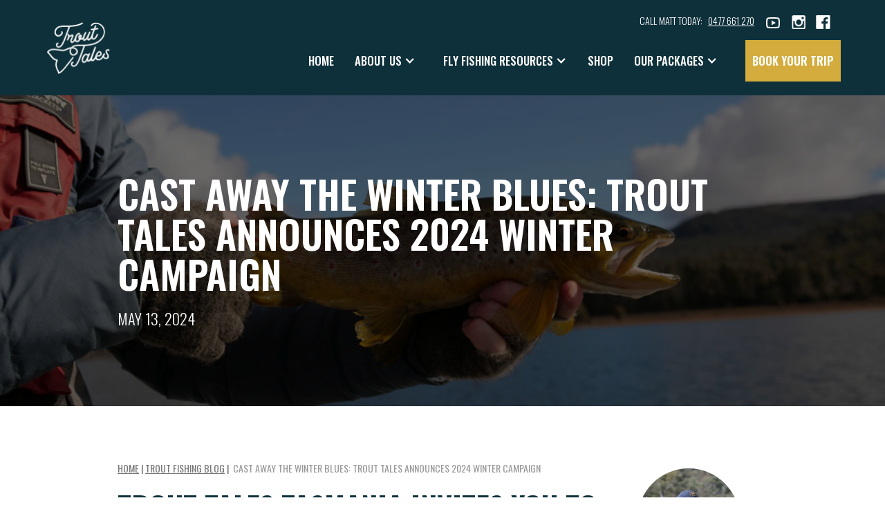

--- FILE ---
content_type: text/html
request_url: https://www.trouttalestasmania.com.au/blog/winter-fly-fishing-tasmania-2024
body_size: 10482
content:
<!DOCTYPE html><!-- Last Published: Tue Jan 06 2026 10:36:44 GMT+0000 (Coordinated Universal Time) --><html data-wf-domain="www.trouttalestasmania.com.au" data-wf-page="60c99705c405a0610ec90611" data-wf-site="60c82524cc266b27bcf5a982" lang="en" data-wf-collection="60c99705c405a068a0c9060f" data-wf-item-slug="winter-fly-fishing-tasmania-2024"><head><meta charset="utf-8"/><title>Cast Away The Winter Blues: Trout Tales Announces 2024 Winter Campaign | Trout Tales Tasmania</title><meta content="May 13, 2024 - Trout Tales Tasmania invites you to book your winter fly fishing adventure in Tasmania for a special early season discount." name="description"/><meta content="Cast Away The Winter Blues: Trout Tales Announces 2024 Winter Campaign | Trout Tales Tasmania" property="og:title"/><meta content="May 13, 2024 - Trout Tales Tasmania invites you to book your winter fly fishing adventure in Tasmania for a special early season discount." property="og:description"/><meta content="https://cdn.prod.website-files.com/60c995c11db4aed74cb4a73d/6641b178d2891040ebf5ffbf_PANA9716.jpg" property="og:image"/><meta content="Cast Away The Winter Blues: Trout Tales Announces 2024 Winter Campaign | Trout Tales Tasmania" property="twitter:title"/><meta content="May 13, 2024 - Trout Tales Tasmania invites you to book your winter fly fishing adventure in Tasmania for a special early season discount." property="twitter:description"/><meta content="https://cdn.prod.website-files.com/60c995c11db4aed74cb4a73d/6641b178d2891040ebf5ffbf_PANA9716.jpg" property="twitter:image"/><meta property="og:type" content="website"/><meta content="summary_large_image" name="twitter:card"/><meta content="width=device-width, initial-scale=1" name="viewport"/><meta content="Jms9dE1VXMkzQF0ZfcJYCZZSGFfcvWs-Gw41jM8-xLY" name="google-site-verification"/><link href="https://cdn.prod.website-files.com/60c82524cc266b27bcf5a982/css/trout-tales-tasmania.shared.d9c0e8c73.min.css" rel="stylesheet" type="text/css" integrity="sha384-2cDoxzPeRlPaerYNez5nhJEJ6Pkpd7FRg6+pNIFVs93lKgfWxxwZjkH40eZ7yaPG" crossorigin="anonymous"/><link href="https://fonts.googleapis.com" rel="preconnect"/><link href="https://fonts.gstatic.com" rel="preconnect" crossorigin="anonymous"/><script src="https://ajax.googleapis.com/ajax/libs/webfont/1.6.26/webfont.js" type="text/javascript"></script><script type="text/javascript">WebFont.load({  google: {    families: ["Oswald:200,300,400,500,600,700","Lato:100,100italic,300,300italic,400,400italic,700,700italic,900,900italic","Merriweather:300,300italic,400,400italic,700,700italic,900,900italic","Open Sans:300,300italic,400,400italic,600,600italic,700,700italic,800,800italic"]  }});</script><script type="text/javascript">!function(o,c){var n=c.documentElement,t=" w-mod-";n.className+=t+"js",("ontouchstart"in o||o.DocumentTouch&&c instanceof DocumentTouch)&&(n.className+=t+"touch")}(window,document);</script><link href="https://cdn.prod.website-files.com/60c82524cc266b27bcf5a982/60f4ca278dc31bb5a35d1727_ICO.jpg" rel="shortcut icon" type="image/x-icon"/><link href="https://cdn.prod.website-files.com/60c82524cc266b27bcf5a982/60f4ca294a4a0fe1e0c8c685_WEB.jpg" rel="apple-touch-icon"/><link href="https://www.trouttalestasmania.com.au/blog/winter-fly-fishing-tasmania-2024" rel="canonical"/><script async="" src="https://www.googletagmanager.com/gtag/js?id=UA-9674633-41"></script><script type="text/javascript">window.dataLayer = window.dataLayer || [];function gtag(){dataLayer.push(arguments);}gtag('js', new Date());gtag('config', 'UA-9674633-41', {'anonymize_ip': false});</script><script async="" src="https://www.googletagmanager.com/gtag/js?id=G-ZF0YM4B255"></script><script type="text/javascript">window.dataLayer = window.dataLayer || [];function gtag(){dataLayer.push(arguments);}gtag('set', 'developer_id.dZGVlNj', true);gtag('js', new Date());gtag('config', 'G-ZF0YM4B255');</script><script src="https://www.google.com/recaptcha/api.js" type="text/javascript"></script><!-- Global site tag (gtag.js) - Google Analytics -->
<script async src="https://www.googletagmanager.com/gtag/js?id=G-ZF0YM4B255"></script>
<script>
  window.dataLayer = window.dataLayer || [];
  function gtag(){dataLayer.push(arguments);}
  gtag('js', new Date());

  gtag('config', 'G-ZF0YM4B255');
</script>

<meta name="p:domain_verify" content="94f93a606ac8d72a04830a513d41cbc0"/>

<!-- Google tag (gtag.js) -->
<script async src="https://www.googletagmanager.com/gtag/js?id=AW-11167509977"></script>
<script>
  window.dataLayer = window.dataLayer || [];
  function gtag(){dataLayer.push(arguments);}
  gtag('js', new Date());

  gtag('config', 'AW-11167509977');
</script>

<!-- Meta Pixel Code -->
<script>
  !function(f,b,e,v,n,t,s)
  {if(f.fbq)return;n=f.fbq=function(){n.callMethod?
  n.callMethod.apply(n,arguments):n.queue.push(arguments)};
  if(!f._fbq)f._fbq=n;n.push=n;n.loaded=!0;n.version='2.0';
  n.queue=[];t=b.createElement(e);t.async=!0;
  t.src=v;s=b.getElementsByTagName(e)[0];
  s.parentNode.insertBefore(t,s)}(window, document,'script',
  'https://connect.facebook.net/en_US/fbevents.js');
  fbq('init', '783532256652257');
  fbq('track', 'PageView');
</script>
<noscript><img height="1" width="1" style="display:none"
  src="https://www.facebook.com/tr?id=783532256652257&ev=PageView&noscript=1"
/></noscript>
<!-- End Meta Pixel Code -->

<meta name="facebook-domain-verification" content="moytmo5ejt2udnac18827eeijge9e2" />

<!-- Google Tag Manager -->
<script>(function(w,d,s,l,i){w[l]=w[l]||[];w[l].push({'gtm.start':
new Date().getTime(),event:'gtm.js'});var f=d.getElementsByTagName(s)[0],
j=d.createElement(s),dl=l!='dataLayer'?'&l='+l:'';j.async=true;j.src=
'https://www.googletagmanager.com/gtm.js?id='+i+dl;f.parentNode.insertBefore(j,f);
})(window,document,'script','dataLayer','GTM-KZVDJGK');</script>
<!-- End Google Tag Manager -->

<script id="mcjs">!function(c,h,i,m,p){m=c.createElement(h),p=c.getElementsByTagName(h)[0],m.async=1,m.src=i,p.parentNode.insertBefore(m,p)}(document,"script","https://chimpstatic.com/mcjs-connected/js/users/ac7be049fcd8761ac58c1104f/c37882d9d6abb3e431cb12b99.js");</script>

<script type="text/javascript">
    (function(c,l,a,r,i,t,y){
        c[a]=c[a]||function(){(c[a].q=c[a].q||[]).push(arguments)};
        t=l.createElement(r);t.async=1;t.src="https://www.clarity.ms/tag/"+i;
        y=l.getElementsByTagName(r)[0];y.parentNode.insertBefore(t,y);
    })(window, document, "clarity", "script", "htd7bflr64");
</script>

<script async src="https://app.humblytics.com/hmbl.min.js"></script><meta property="og:url" content="https://www.trouttalestasmania.com.au/blog/winter-fly-fishing-tasmania-2024" /></head><body><div data-collapse="medium" data-animation="default" data-duration="200" data-easing="ease" data-easing2="ease" role="banner" class="navbar w-nav"><a href="/" class="w-nav-brand"><img src="https://cdn.prod.website-files.com/60c82524cc266b27bcf5a982/60c826c365410326d01e069b_TROUT-FISHING-TASMANIA-LOGO.png" loading="lazy" alt="trout tales tasmania logo in white
" class="logo"/></a><div class="topdiv"><div class="toptext">cALL MATT today: <a href="#" class="toplink">0477 661 270</a></div><a href="https://www.youtube.com/@trouttalestasmania/" target="_blank" class="social-link-2 menu w-inline-block"><div class="icon socialtop w-embed"><svg width="420" height="420" viewBox="0 0 24 24" fill="none" xmlns="http://www.w3.org/2000/svg">
<path d="M19.606 6.995C19.53 6.697 19.314 6.472 19.067 6.403C18.63 6.28 16.5 6 12 6C7.5 6 5.372 6.28 4.931 6.403C4.687 6.471 4.471 6.696 4.394 6.995C4.285 7.419 4 9.196 4 12C4 14.804 4.285 16.58 4.394 17.006C4.47 17.303 4.686 17.528 4.932 17.596C5.372 17.72 7.5 18 12 18C16.5 18 18.629 17.72 19.069 17.597C19.313 17.529 19.529 17.304 19.606 17.005C19.715 16.581 20 14.8 20 12C20 9.2 19.715 7.42 19.606 6.995ZM21.543 6.498C22 8.28 22 12 22 12C22 12 22 15.72 21.543 17.502C21.289 18.487 20.546 19.262 19.605 19.524C17.896 20 12 20 12 20C12 20 6.107 20 4.395 19.524C3.45 19.258 2.708 18.484 2.457 17.502C2 15.72 2 12 2 12C2 12 2 8.28 2.457 6.498C2.711 5.513 3.454 4.738 4.395 4.476C6.107 4 12 4 12 4C12 4 17.896 4 19.605 4.476C20.55 4.742 21.292 5.516 21.543 6.498V6.498ZM10 15.5V8.5L16 12L10 15.5Z" fill="currentColor"/>
</svg>
</div></a><a href="https://www.instagram.com/trouttalestasmania/" target="_blank" class="social-link-2 menu w-inline-block"><img src="https://cdn.prod.website-files.com/60c82524cc266b27bcf5a982/60e28ed54b6c7c70ce3df700_INSTAGRAM-CREATURE-CALLS.png" loading="lazy" alt="instagram logo in white" class="social-icon-2 menu"/></a><a href="https://www.facebook.com/trouttalestas" target="_blank" class="social-link-2 menu w-inline-block"><img src="https://cdn.prod.website-files.com/60c82524cc266b27bcf5a982/60e28ea939a1de9942dc948c_FACEBOOK-CREATURE-CALLS.png" loading="lazy" alt="facebook icon in white" class="social-icon-2 menu"/></a></div><div class="navbar-div _2"><div data-w-id="96d4526a-92dd-d76a-7a0a-5b05980613fc" class="menu-button w-nav-button"><div data-w-id="96d4526a-92dd-d76a-7a0a-5b05980613fd" class="w-icon-nav-menu"></div></div><nav role="navigation" class="navmenu w-nav-menu"><a href="/" class="navlink w-nav-link">Home</a><div data-hover="false" data-delay="0" class="dropdown w-dropdown"><div class="droptoggle w-dropdown-toggle"><div class="w-icon-dropdown-toggle"></div><div>about us</div></div><nav class="droplist w-dropdown-list"><a href="/about" class="droplink w-dropdown-link">about trout tales</a><a href="/frequently-asked-questions" class="droplink w-dropdown-link">frequently asked questions</a><a href="/contact-us" class="droplink w-dropdown-link">Contact us</a></nav></div><div data-hover="false" data-delay="0" class="dropdown w-dropdown"><div class="droptoggle w-dropdown-toggle"><div class="w-icon-dropdown-toggle"></div><div>fly Fishing resources</div></div><nav class="droplist w-dropdown-list"><a href="/blog" class="droplink w-dropdown-link">Fly fishing blog</a><a href="/videos" class="droplink w-dropdown-link">video hub</a><a href="/blog/fly-fishing-tasmania" class="droplink w-dropdown-link">Fly fishing in Tasmania: Our Ultimate Guide</a><a href="/fly-fishing-locations" class="droplink w-dropdown-link">Fly Fishing Locations</a><div class="w-dyn-list"><div role="list" class="w-dyn-items"><div role="listitem" class="w-dyn-item"><a href="/tours/fly-fishing-tours-near-central-highlands-tasmania" class="droplink w-dropdown-link">Fly Fishing Tours Near Central Highlands Tasmania</a></div><div role="listitem" class="w-dyn-item"><a href="/tours/fly-fishing-tours-near-launceston" class="droplink w-dropdown-link">Fly Fishing Tours Near Launceston</a></div><div role="listitem" class="w-dyn-item"><a href="/tours/fly-fishing-tours-hobart" class="droplink w-dropdown-link">Fly Fishing Tours Near Hobart</a></div></div></div></nav></div><a href="/shop" class="navlink w-nav-link">shop</a><div data-hover="false" data-delay="0" class="dropdown w-dropdown"><div class="droptoggle w-dropdown-toggle"><div class="w-icon-dropdown-toggle"></div><div>our packages</div></div><nav class="droplist w-dropdown-list"><a href="/packages" class="droplink w-dropdown-link">view all packages</a><div class="w-dyn-list"><div role="list" class="w-dyn-items"><div role="listitem" class="w-dyn-item"><a href="/packages/five-day-fishing-package-tasmania" class="droplink w-dropdown-link">Five Day Fly Fishing Tour In Tasmania</a></div><div role="listitem" class="w-dyn-item"><a href="/packages/four-day-fly-fishing-charter-package-in-tasmania" class="droplink w-dropdown-link">Four Day Fly Fishing Tour In Tasmania</a></div><div role="listitem" class="w-dyn-item"><a href="/packages/three-fly-fishing-package-tasmania" class="droplink w-dropdown-link">Three Day Fly Fishing Tour In Tasmania</a></div><div role="listitem" class="w-dyn-item"><a href="/packages/two-day-fishing-package-tasmania" class="droplink w-dropdown-link">Two Day Fly Fishing Tour In Tasmania</a></div><div role="listitem" class="w-dyn-item"><a href="/packages/day-fishing-trip-tasmania" class="droplink w-dropdown-link">Single Day Fly Fishing Tour in Tasmania</a></div><div role="listitem" class="w-dyn-item"><a href="/packages/corporate-group-fly-fishing-tasmania" class="droplink w-dropdown-link">Corporate and Group Fly-Fishing Package in Tasmania</a></div></div></div><a href="/videos" class="droplink w-dropdown-link">learn to fly fish workshops</a></nav></div><a href="/book-trout-fishing-tasmania" class="navlink book w-nav-link">book your trip</a></nav></div><a href="/book-trout-fishing-tasmania" class="button mobile w-button"><span>explore our fishing packages</span></a><a href="/shop-categories/black-friday-sale" class="menubanner w-inline-block"><div class="w-layout-blockcontainer featurebar w-container"><img src="https://cdn.prod.website-files.com/60c82524cc266b27bcf5a982/6926d12586edf0672798959c_sale-tshirt2.png" loading="lazy" alt="" class="tshirt"/><div class="bannertext">black friday sale: use code tttfriday25 for 30% off selected gear</div><img src="https://cdn.prod.website-files.com/60c82524cc266b27bcf5a982/6926d19f88325a9cde30efc4_sale-tshirt.png" loading="lazy" alt="" class="tshirt _2"/></div></a></div><header style="background-image:url(&quot;https://cdn.prod.website-files.com/60c995c11db4aed74cb4a73d/6641b178d2891040ebf5ffbf_PANA9716.jpg&quot;)" class="header blog"><div class="darkdiv"><div class="header-cont w-container"><h1 class="h1-small">Cast Away The Winter Blues: Trout Tales Announces 2024 Winter Campaign</h1><div class="header-text">May 13, 2024</div></div></div></header><section class="section"><article class="split-cont relative w-container"><div class="split-child _80"><div class="bread-block"><div class="breadcrumbs"><a href="/" class="breadcrumb-link">Home</a> | <a href="/blog" class="breadcrumb-link">Trout Fishing Blog</a> | </div><div class="breadcrumbs _2">Cast Away The Winter Blues: Trout Tales Announces 2024 Winter Campaign</div></div><h2>Trout Tales Tasmania invites you to book your winter fly fishing adventure in Tasmania for a special early season discount. </h2><div class="w-richtext"><p><strong>Hobart, Tasmania</strong> — 13 May 2024</p><p>Embrace the crisp air and pristine waters of Tasmania this winter with Trout Tales Tasmania.</p><p>As part of our <em>&quot;Cast Away the Winter Blues&quot;</em> campaign, we are excited to offer a special promotion of 10% off on all bookings made for the May through to August 2024 months.</p><p>These months feature exclusive access to private fisheries during the off-season, as well as the opening of the 2024/25 trout fishing season in Tasmania in August, providing fly fishing experiences for anglers of all levels.</p><p>Trout Tales Tasmania owner Matt Stone said, <em>&quot;With the previous trout fishing season in Tasmania being a spectacular one, we&#x27;re really excited to welcome visitors to Tasmania the chance to experience winter fly fishing.&quot;</em></p><p>Matt continues, <em>&quot;August also marks the official opening of the </em><a href="/blog/tasmania-trout-fly-fishing-season" target="_blank"><em>Tasmanian trout fishing season</em></a><em>, which is a fantastic opportunity for anglers to hone their fly fishing skills as well immerse themselves in what is truly a unique time in Tasmania - from the potential of snow through to our fantastic accommodation, food, wine and culinary experiences.&quot;</em></p><p>Check out our 2024/25 season advert in the player below:</p><figure style="padding-bottom:56.206088992974244%" class="w-richtext-align-fullwidth w-richtext-figure-type-video"><div><iframe allowfullscreen="true" frameborder="0" scrolling="no" src="https://www.youtube.com/embed/iACgWQi0qSA" title="&quot;Cast Away The Winter Blues&quot; - 2024/25 Season Fly Fishing Tasmania Advert"></iframe></div></figure><p>‍</p><h3><strong>Guided Fly Fishing Adventures</strong>‍</h3><p>Explore a variety of settings with our <a href="/" target="_blank">guided fly fishing tours in Tasmania</a>, including serene lagoon and exhilarating river and lake experiences. </p><p>Each trip is tailored to enhance your skills and enjoyment of fly fishing. </p><p>A recent customer review highlights what to expect from our guided tours:<em> &quot;Matt provided lagoon, river &amp; lake options over the 3 days and introduced new fly fishing techniques and gear. Plenty of fish landed and laughs shared, lunches also outstanding - fruit cake delicious! No hesitation recommending Matt and looking forward to catching up again for some summer hatch fishing.&quot;</em></p><h3><strong>Experience Tasmania&#x27;s Winter Wonders</strong>‍</h3><p>Fly fishing with Trout Tales Tasmania isn&#x27;t just about the catch, but also about immersing yourself in the beauty of Tasmania during winter. </p><p>Enjoy the potential snow-draped landscapes and the comforting warmth of local cuisine and wines, making each fishing trip a unique Tasmanian experience.</p><h3><strong>Social Media and Advertising Campaign</strong>‍</h3><p>To promote our winter and early season bookings, Trout Tales Tasmania is launching an extensive social media campaign. </p><p>Keep up with us on Facebook, Instagram, and our website for the latest updates, guest testimonials, beautiful photography and videography as well as special promotions.</p><p>Facebook - <a href="https://www.facebook.com/trouttalestas" target="_blank">https://www.facebook.com/trouttalestas</a></p><p>Instagram - <a href="https://www.instagram.com/trouttalestasmania/" target="_blank">https://www.instagram.com/trouttalestasmania/</a></p><p>Youtube - <a href="https://www.youtube.com/@trouttalestasmania/" target="_blank">https://www.youtube.com/@trouttalestasmania/</a></p><h3><strong>Book Your Tour</strong>‍</h3><p>Take advantage of our special 10% discount for bookings in May through to August. </p><p>Spots are limited - so we encourage you to book early to secure your place in one of our unforgettable adventures. </p><p>Visit our the Trout Tales <a href="/packages" target="_blank">fly fishing in Tasmania packages</a> page for more information on our range of fishing trips, and to make your reservation via our <a href="/book-trout-fishing-tasmania" target="_blank">book now page</a>.</p><h3><strong>About Trout Tales Tasmania</strong>‍</h3><p>Trout Tales Tasmania is dedicated to providing unforgettable fly fishing experiences in Tasmania.</p><p>We cater to both new and experienced anglers, ensuring a friendly, educational, and memorable adventure.</p><p><a href="/book-trout-fishing-tasmania" target="_blank">Book your fly fishing in Tasmania adventure</a> for this winter. </p></div></div><div class="split-child _20 b"><div class="vertdiv"><div class="author-div"><img src="https://cdn.prod.website-files.com/60c82524cc266b27bcf5a982/6361bf014d04eb350e60dc28_matt-stone-profile.webp" loading="lazy" sizes="(max-width: 767px) 100vw, (max-width: 991px) 727.96875px, 939.96875px" srcset="https://cdn.prod.website-files.com/60c82524cc266b27bcf5a982/6361bf014d04eb350e60dc28_matt-stone-profile-p-500.webp 500w, https://cdn.prod.website-files.com/60c82524cc266b27bcf5a982/6361bf014d04eb350e60dc28_matt-stone-profile-p-800.webp 800w, https://cdn.prod.website-files.com/60c82524cc266b27bcf5a982/6361bf014d04eb350e60dc28_matt-stone-profile.webp 1000w" alt="profile image of matt stone from trout tales tasmania" class="matt-profile"/><div class="author">Written by Matt Stone</div><p class="p-small"><strong><em>Hi, I&#x27;m Matt Stone</em></strong> - for over fifteen years I’ve developed my passion for fly fishing, wild trout and for the amazing places experienced in Tasmania along the way.</p></div><h3 class="h3-small">Feature Posts</h3><div class="w-dyn-list"><div role="list" class="w-dyn-items"><div role="listitem" class="fature-list w-dyn-item"><a href="/blog/fly-fishing-australia">The Best Places to Fly Fish in Australia (Why Tasmania Stands Out)</a></div><div role="listitem" class="fature-list w-dyn-item"><a href="/blog/opening-weekend-recap-2025">Recapping the 2025/26 Tasmanian Fly Fishing Season Open</a></div><div role="listitem" class="fature-list w-dyn-item"><a href="/blog/dry-fly-fishing-tasmania">Why Dry Fly Fishing Is So Popular in Tasmania: Trout Tales Deep Dive</a></div><div role="listitem" class="fature-list w-dyn-item"><a href="/blog/fly-fishing-trout-season-opening">What to Expect from the 2024/25 Fly Fishing Season and Trout Season Opening</a></div><div role="listitem" class="fature-list w-dyn-item"><a href="/blog/202324-tasmania-fly-fishing-season-recap">Our Mega Recap Of The 2023/24 Tasmanian Fly Fishing Season</a></div></div></div></div><div class="div-block"><div class="highlightdiv _2"><h3 class="h3-white _2">Ready to book A trip?</h3><p class="p-small">Experience all of what fishing in Tasmania has to offer through a personalised fly fishing tour.</p><a href="/book-trout-fishing-tasmania" class="button _2 c w-button">Book Now</a></div></div></div></article></section><div class="section _2"><div class="centered-cont w-container"><h2 class="h2-home">fly fishing tasmania blog</h2><div class="hp-heading">here&#x27;s the latest on the blog</div></div><div class="w-container"><div class="blog-wrap w-dyn-list"><div role="list" class="w-dyn-items w-row"><div role="listitem" class="blog-div w-dyn-item w-col w-col-4"><a href="/blog/tasmania-summer-fly-fishing-techniques-2026" class="blog-link w-inline-block"><img src="https://cdn.prod.website-files.com/60c995c11db4aed74cb4a73d/6949fbe5fa56a8fc928f367a_P1047010.jpg" loading="lazy" alt="Summer Fly Fishing Techniques Used on Guided Fly Fishing Trips in Tasmania" sizes="(max-width: 767px) 96vw, (max-width: 991px) 228.140625px, 298.453125px" srcset="https://cdn.prod.website-files.com/60c995c11db4aed74cb4a73d/6949fbe5fa56a8fc928f367a_P1047010-p-500.jpg 500w, https://cdn.prod.website-files.com/60c995c11db4aed74cb4a73d/6949fbe5fa56a8fc928f367a_P1047010-p-800.jpg 800w, https://cdn.prod.website-files.com/60c995c11db4aed74cb4a73d/6949fbe5fa56a8fc928f367a_P1047010-p-1080.jpg 1080w, https://cdn.prod.website-files.com/60c995c11db4aed74cb4a73d/6949fbe5fa56a8fc928f367a_P1047010-p-1600.jpg 1600w, https://cdn.prod.website-files.com/60c995c11db4aed74cb4a73d/6949fbe5fa56a8fc928f367a_P1047010.jpg 1920w" class="blog-image _2"/></a><h3>Summer Fly Fishing Techniques Used on Guided Fly Fishing Trips in Tasmania</h3><p>An overview of how guided fly fishing trips in Tasmania unfold during summer, covering the techniques we use to match changing water and fish behaviour.</p><a href="/blog/tasmania-summer-fly-fishing-techniques-2026" class="button w-button">read post</a></div><div role="listitem" class="blog-div w-dyn-item w-col w-col-4"><a href="/blog/summer-2026-fly-fishing-tasmania-update" class="blog-link w-inline-block"><img src="https://cdn.prod.website-files.com/60c995c11db4aed74cb4a73d/68daf2d51d62a9fcc5a32380_P1047077.jpg" loading="lazy" alt="What Tassie Anglers Can Expect Ahead of Summer in 2026" sizes="(max-width: 767px) 96vw, (max-width: 991px) 228.140625px, 298.453125px" srcset="https://cdn.prod.website-files.com/60c995c11db4aed74cb4a73d/68daf2d51d62a9fcc5a32380_P1047077-p-500.jpg 500w, https://cdn.prod.website-files.com/60c995c11db4aed74cb4a73d/68daf2d51d62a9fcc5a32380_P1047077-p-800.jpg 800w, https://cdn.prod.website-files.com/60c995c11db4aed74cb4a73d/68daf2d51d62a9fcc5a32380_P1047077-p-1080.jpg 1080w, https://cdn.prod.website-files.com/60c995c11db4aed74cb4a73d/68daf2d51d62a9fcc5a32380_P1047077-p-1600.jpg 1600w, https://cdn.prod.website-files.com/60c995c11db4aed74cb4a73d/68daf2d51d62a9fcc5a32380_P1047077.jpg 1920w" class="blog-image _2"/></a><h3>What Tassie Anglers Can Expect Ahead of Summer in 2026</h3><p>A short look at early-season conditions and why this summer is already showing promise for Tassie trout fishing.</p><a href="/blog/summer-2026-fly-fishing-tasmania-update" class="button w-button">read post</a></div><div role="listitem" class="blog-div w-dyn-item w-col w-col-4"><a href="/blog/christmas-ideas-for-anglers" class="blog-link w-inline-block"><img src="https://cdn.prod.website-files.com/60c995c11db4aed74cb4a73d/691c39c06e1468488a70f16b_PANA9164.jpg" loading="lazy" alt="Trout Tales Tasmania’s Christmas Gifts Ideas for Your Favourite Angler" sizes="(max-width: 767px) 96vw, (max-width: 991px) 228.140625px, 298.453125px" srcset="https://cdn.prod.website-files.com/60c995c11db4aed74cb4a73d/691c39c06e1468488a70f16b_PANA9164-p-500.jpg 500w, https://cdn.prod.website-files.com/60c995c11db4aed74cb4a73d/691c39c06e1468488a70f16b_PANA9164-p-800.jpg 800w, https://cdn.prod.website-files.com/60c995c11db4aed74cb4a73d/691c39c06e1468488a70f16b_PANA9164-p-1080.jpg 1080w, https://cdn.prod.website-files.com/60c995c11db4aed74cb4a73d/691c39c06e1468488a70f16b_PANA9164.jpg 1440w" class="blog-image _2"/></a><h3>Trout Tales Tasmania’s Christmas Gifts Ideas for Your Favourite Angler</h3><p>A guide to Christmas gift ideas for the angler in your life - practical gear, simple essentials, and Trout Tales Tasmania favourites they’ll actually use.</p><a href="/blog/christmas-ideas-for-anglers" class="button w-button">read post</a></div></div></div></div></div><section class="cta"><div class="cta-cont w-container"><h2 class="h2-white h2-cta">ready to create your own tassie &#x27;Trout tale&#x27;?</h2><div class="hero-secondary">If you&#x27;re ready to begin your Tasmanian trout fishing adventure, get in touch to organise your all-inclusive, personalised <em>trout fly fishing tour packages</em>.</div><a href="/packages" class="button white w-button"><span>view packages</span></a><a href="/book-trout-fishing-tasmania" class="button _2 w-button">book now</a></div></section><footer class="footer"><img src="https://cdn.prod.website-files.com/60c82524cc266b27bcf5a982/6718779393f3aece411ded4d_Trout%20Tales%20Logo%20Style%20-%20Spots.svg" loading="lazy" alt="" class="spots foot"/><div class="instagram-widget w-embed w-iframe w-script"><!-- LightWidget WIDGET --><script src="https://cdn.lightwidget.com/widgets/lightwidget.js"></script><iframe src="https://cdn.lightwidget.com/widgets/35568f0183d752528d33653aa5937981.html" scrolling="no" allowtransparency="true" class="lightwidget-widget" style="width:100%;border:0;overflow:hidden;"></iframe></div><div class="foot-cont w-container"><div class="footcol w-row"><div class="w-col w-col-3"><a href="/" class="w-inline-block"><img src="https://cdn.prod.website-files.com/60c82524cc266b27bcf5a982/60c826c365410326d01e069b_TROUT-FISHING-TASMANIA-LOGO.png" loading="lazy" width="125" height="100" alt="trout tales tasmania logo in white
" class="footer-logo"/></a><h6>Trout fly fishing tours and charters tasmania</h6><p class="p-foot"><strong>Trout Tales </strong>specialise in providing <em>unique, all-inclusive, personalised and guided fly fishing tours</em> Tasmania for anglers of all experience levels.<br/></p><h6>get in touch</h6><p class="p-foot">Phone Matt on <a href="#" class="foot-link">0477 661 270</a> to arrange your Tasmanian trout fishing adventure today!<br/></p><a href="https://www.facebook.com/trouttalestas" target="_blank" class="social-link-2 w-inline-block"><img src="https://cdn.prod.website-files.com/60c82524cc266b27bcf5a982/60e28ea939a1de9942dc948c_FACEBOOK-CREATURE-CALLS.png" loading="lazy" width="31" alt="facebook icon in white" class="social-icon-2"/></a><a href="https://www.instagram.com/trouttalestasmania/" target="_blank" class="social-link-2 w-inline-block"><img src="https://cdn.prod.website-files.com/60c82524cc266b27bcf5a982/60e28ed54b6c7c70ce3df700_INSTAGRAM-CREATURE-CALLS.png" loading="lazy" alt="instagram logo in white" class="social-icon-2"/></a><a href="https://www.youtube.com/@trouttalestasmania/" target="_blank" class="social-link-2 w-inline-block"><div class="icon _2 w-embed"><svg width="420" height="420" viewBox="0 0 24 24" fill="none" xmlns="http://www.w3.org/2000/svg">
<path d="M19.606 6.995C19.53 6.697 19.314 6.472 19.067 6.403C18.63 6.28 16.5 6 12 6C7.5 6 5.372 6.28 4.931 6.403C4.687 6.471 4.471 6.696 4.394 6.995C4.285 7.419 4 9.196 4 12C4 14.804 4.285 16.58 4.394 17.006C4.47 17.303 4.686 17.528 4.932 17.596C5.372 17.72 7.5 18 12 18C16.5 18 18.629 17.72 19.069 17.597C19.313 17.529 19.529 17.304 19.606 17.005C19.715 16.581 20 14.8 20 12C20 9.2 19.715 7.42 19.606 6.995ZM21.543 6.498C22 8.28 22 12 22 12C22 12 22 15.72 21.543 17.502C21.289 18.487 20.546 19.262 19.605 19.524C17.896 20 12 20 12 20C12 20 6.107 20 4.395 19.524C3.45 19.258 2.708 18.484 2.457 17.502C2 15.72 2 12 2 12C2 12 2 8.28 2.457 6.498C2.711 5.513 3.454 4.738 4.395 4.476C6.107 4 12 4 12 4C12 4 17.896 4 19.605 4.476C20.55 4.742 21.292 5.516 21.543 6.498V6.498ZM10 15.5V8.5L16 12L10 15.5Z" fill="currentColor"/>
</svg>
</div></a></div><div class="column foot w-col w-col-3"><h6>main menu</h6><ul role="list" class="w-list-unstyled"><li class="footer-item"><a href="/" class="footer-link">home</a></li><li class="footer-item"><a href="/about" class="footer-link">About</a></li><li class="footer-item"><a href="/packages" class="footer-link">our packages</a></li><li class="footer-item"><a href="/blog" class="footer-link">Blog</a></li><li class="footer-item"><a href="/frequently-asked-questions" class="footer-link">Frequently asked questions</a></li><li class="footer-item"><a href="/workshops" class="footer-link">Workshops</a></li><li class="footer-item"><a href="/fly-fishing-locations" class="footer-link">Locations</a></li><li class="footer-item"><a href="/videos" class="footer-link">VIDEOS</a></li><li class="footer-item"><a href="/shop" class="footer-link">SHOP</a></li><li class="footer-item"><a href="/information/media-kit" class="footer-link">Media Kit</a></li><li class="footer-item"><a href="/newsletters" class="footer-link">Newsletters</a></li><li class="footer-item"><a href="/client-testimonials" class="footer-link">Testimonials</a></li><li class="footer-item"><a href="/contact-us" class="footer-link">contact</a></li><li class="footer-item"><a href="/search" class="footer-link">Search</a></li><li class="footer-item"><a href="/book-trout-fishing-tasmania" class="footer-link">book now</a></li></ul></div><div class="column foot w-col w-col-3"><h6>Our Packages</h6><div class="w-dyn-list"><div role="list" class="w-dyn-items"><div role="listitem" class="footer-item w-dyn-item"><a href="/packages/five-day-fishing-package-tasmania" class="footer-link _3">Five Day Fly Fishing Tour In Tasmania</a></div><div role="listitem" class="footer-item w-dyn-item"><a href="/packages/four-day-fly-fishing-charter-package-in-tasmania" class="footer-link _3">Four Day Fly Fishing Tour In Tasmania</a></div><div role="listitem" class="footer-item w-dyn-item"><a href="/packages/three-fly-fishing-package-tasmania" class="footer-link _3">Three Day Fly Fishing Tour In Tasmania</a></div><div role="listitem" class="footer-item w-dyn-item"><a href="/packages/two-day-fishing-package-tasmania" class="footer-link _3">Two Day Fly Fishing Tour In Tasmania</a></div><div role="listitem" class="footer-item w-dyn-item"><a href="/packages/day-fishing-trip-tasmania" class="footer-link _3">Single Day Fly Fishing Tour in Tasmania</a></div><div role="listitem" class="footer-item w-dyn-item"><a href="/packages/corporate-group-fly-fishing-tasmania" class="footer-link _3">Corporate and Group Fly-Fishing Package in Tasmania</a></div></div></div><h6>Trout fishing Tasmania</h6><ul role="list" class="w-list-unstyled"><li class="footer-item"><a href="#" class="footer-link">fly fishing near me</a></li><li class="footer-item"><a href="/packages" class="footer-link">Fishing Charters Tasmania</a></li><li class="footer-item"><a href="/about" class="footer-link">Fly fishing guide in tasmania</a></li></ul><div class="w-dyn-list"><div role="list" class="w-dyn-items"><div role="listitem" class="footer-spacer w-dyn-item"><a href="/tours/fly-fishing-tours-near-central-highlands-tasmania" class="footer-link _3">Fly Fishing Tours Near Central Highlands Tasmania</a></div><div role="listitem" class="footer-spacer w-dyn-item"><a href="/tours/fly-fishing-tours-near-launceston" class="footer-link _3">Fly Fishing Tours Near Launceston</a></div><div role="listitem" class="footer-spacer w-dyn-item"><a href="/tours/fly-fishing-tours-hobart" class="footer-link _3">Fly Fishing Tours Near Hobart</a></div></div></div></div><div class="column w-col w-col-3"><h6>Newsletter Sign-Up</h6><p class="p-foot">Can&#x27;t get enough of fly fishing in Tasmania? Sign up to the Trout Tales newsletter for updates, tips and tricks, video content and more.<br/></p><a href="http://eepurl.com/ivtJeU" target="_blank" class="button _2 w-button">Sign up &gt;</a><h6>Client Information</h6><ul role="list" class="w-list-unstyled"><li class="footer-item _2"><a href="https://cdn.prod.website-files.com/60c82524cc266b27bcf5a982/6848ee22dc4875ab06a25069_20250611%20-%20TTT%20INFO%20PACK%20REVB.pdf" target="_blank" class="footer-link">packing list and T&amp;C (PDF)</a></li></ul></div></div></div><div class="copyright w-container"><p class="p-foot">Copyright © <span id="current-year" class="current-year">year</span> Trout Tales Tasmania. All rights reserved. Your privacy is important to Trout Tales Tasmania - <a href="/information/competition-terms-and-conditions" class="copyright-link">Competition Terms and Conditions</a> - <a href="/information/privacy-policy" class="copyright-link">Privacy Policy</a>. <br/><br/><a href="https://www.wakeforddigital.com.au/services/webdesign-hobart-tasmania" target="_blank" class="copyright-link">Website Design and SEO Hobart</a> by <a href="https://www.wakeforddigital.com.au/" target="_blank" class="copyright-link">Wakeford Digital.</a><br/><br/></p></div></footer><script src="https://d3e54v103j8qbb.cloudfront.net/js/jquery-3.5.1.min.dc5e7f18c8.js?site=60c82524cc266b27bcf5a982" type="text/javascript" integrity="sha256-9/aliU8dGd2tb6OSsuzixeV4y/faTqgFtohetphbbj0=" crossorigin="anonymous"></script><script src="https://cdn.prod.website-files.com/60c82524cc266b27bcf5a982/js/trout-tales-tasmania.schunk.36b8fb49256177c8.js" type="text/javascript" integrity="sha384-4abIlA5/v7XaW1HMXKBgnUuhnjBYJ/Z9C1OSg4OhmVw9O3QeHJ/qJqFBERCDPv7G" crossorigin="anonymous"></script><script src="https://cdn.prod.website-files.com/60c82524cc266b27bcf5a982/js/trout-tales-tasmania.schunk.be149a2e54fa0712.js" type="text/javascript" integrity="sha384-2cM/mNh9HJhr3POkScoyqI0O5k3xYIVqaA3DuCobkBajEUAcSLpF6nXwjikbg6MX" crossorigin="anonymous"></script><script src="https://cdn.prod.website-files.com/60c82524cc266b27bcf5a982/js/trout-tales-tasmania.84488956.0639f62c35a5cafa.js" type="text/javascript" integrity="sha384-Awq46xu4MZ7aQeUS1ZYv+nodUnGWvIcvxEydMvgUXloV0ruA9cpJJzz3eWK9yCfn" crossorigin="anonymous"></script><!-- Google Tag Manager (noscript) -->
<noscript><iframe src="https://www.googletagmanager.com/ns.html?id=GTM-KZVDJGK"
height="0" width="0" style="display:none;visibility:hidden"></iframe></noscript>
<!-- End Google Tag Manager (noscript) -->

<script>
document.addEventListener("DOMContentLoaded", function() {
const year = new Date().getFullYear();
document.getElementById('current-year').textContent = year;
});
</script><script type="application/ld+json">
    {
      "@context": "https://schema.org",
      "@type": "NewsArticle",
      "mainEntityOfPage": {
        "@type": "WebPage",
        "@id": "https://www.trouttalestasmania.com.au/blog/winter-fly-fishing-tasmania-2024"
      },
      "headline": "Cast Away The Winter Blues: Trout Tales Announces 2024 Winter Campaign",
      "image": "https://cdn.prod.website-files.com/60c995c11db4aed74cb4a73d/6641b178d2891040ebf5ffbf_PANA9716.jpg",
      "datePublished": "May 13, 2024",
      "dateModified": "May 14, 2024",
      "author": {
        "@type": "Person",
        "name": "Trout Tales Tasmania",
        "url": "https://www.instagram.com/trouttalestasmania/"
      },
      "publisher": {
        "@type": "Organization",
        "name": "Trout Tales Tasmania",
        "logo": {
          "@type": "ImageObject",
          "url": "https://www.trouttalestasmania.com.au/"
        }
      }
    }
  }
}
</script>
   <script src="https://cdn.schema-flow.com/script.min.js" type="text/javascript" integrity="sha384-lkeaHi6CUqjssPG+DrkxfgqSYKpysN7Rgo/uRqMbpVgt0Kpeqx9lBgjZ+g7HBfbt" crossorigin="anonymous"></script></body></html>

--- FILE ---
content_type: text/css
request_url: https://cdn.prod.website-files.com/60c82524cc266b27bcf5a982/css/trout-tales-tasmania.shared.d9c0e8c73.min.css
body_size: 16283
content:
html{-webkit-text-size-adjust:100%;-ms-text-size-adjust:100%;font-family:sans-serif}body{margin:0}article,aside,details,figcaption,figure,footer,header,hgroup,main,menu,nav,section,summary{display:block}audio,canvas,progress,video{vertical-align:baseline;display:inline-block}audio:not([controls]){height:0;display:none}[hidden],template{display:none}a{background-color:#0000}a:active,a:hover{outline:0}abbr[title]{border-bottom:1px dotted}b,strong{font-weight:700}dfn{font-style:italic}h1{margin:.67em 0;font-size:2em}mark{color:#000;background:#ff0}small{font-size:80%}sub,sup{vertical-align:baseline;font-size:75%;line-height:0;position:relative}sup{top:-.5em}sub{bottom:-.25em}img{border:0}svg:not(:root){overflow:hidden}hr{box-sizing:content-box;height:0}pre{overflow:auto}code,kbd,pre,samp{font-family:monospace;font-size:1em}button,input,optgroup,select,textarea{color:inherit;font:inherit;margin:0}button{overflow:visible}button,select{text-transform:none}button,html input[type=button],input[type=reset]{-webkit-appearance:button;cursor:pointer}button[disabled],html input[disabled]{cursor:default}button::-moz-focus-inner,input::-moz-focus-inner{border:0;padding:0}input{line-height:normal}input[type=checkbox],input[type=radio]{box-sizing:border-box;padding:0}input[type=number]::-webkit-inner-spin-button,input[type=number]::-webkit-outer-spin-button{height:auto}input[type=search]{-webkit-appearance:none}input[type=search]::-webkit-search-cancel-button,input[type=search]::-webkit-search-decoration{-webkit-appearance:none}legend{border:0;padding:0}textarea{overflow:auto}optgroup{font-weight:700}table{border-collapse:collapse;border-spacing:0}td,th{padding:0}@font-face{font-family:webflow-icons;src:url([data-uri])format("truetype");font-weight:400;font-style:normal}[class^=w-icon-],[class*=\ w-icon-]{speak:none;font-variant:normal;text-transform:none;-webkit-font-smoothing:antialiased;-moz-osx-font-smoothing:grayscale;font-style:normal;font-weight:400;line-height:1;font-family:webflow-icons!important}.w-icon-slider-right:before{content:""}.w-icon-slider-left:before{content:""}.w-icon-nav-menu:before{content:""}.w-icon-arrow-down:before,.w-icon-dropdown-toggle:before{content:""}.w-icon-file-upload-remove:before{content:""}.w-icon-file-upload-icon:before{content:""}*{box-sizing:border-box}html{height:100%}body{color:#333;background-color:#fff;min-height:100%;margin:0;font-family:Arial,sans-serif;font-size:14px;line-height:20px}img{vertical-align:middle;max-width:100%;display:inline-block}html.w-mod-touch *{background-attachment:scroll!important}.w-block{display:block}.w-inline-block{max-width:100%;display:inline-block}.w-clearfix:before,.w-clearfix:after{content:" ";grid-area:1/1/2/2;display:table}.w-clearfix:after{clear:both}.w-hidden{display:none}.w-button{color:#fff;line-height:inherit;cursor:pointer;background-color:#3898ec;border:0;border-radius:0;padding:9px 15px;text-decoration:none;display:inline-block}input.w-button{-webkit-appearance:button}html[data-w-dynpage] [data-w-cloak]{color:#0000!important}.w-code-block{margin:unset}pre.w-code-block code{all:inherit}.w-optimization{display:contents}.w-webflow-badge,.w-webflow-badge>img{box-sizing:unset;width:unset;height:unset;max-height:unset;max-width:unset;min-height:unset;min-width:unset;margin:unset;padding:unset;float:unset;clear:unset;border:unset;border-radius:unset;background:unset;background-image:unset;background-position:unset;background-size:unset;background-repeat:unset;background-origin:unset;background-clip:unset;background-attachment:unset;background-color:unset;box-shadow:unset;transform:unset;direction:unset;font-family:unset;font-weight:unset;color:unset;font-size:unset;line-height:unset;font-style:unset;font-variant:unset;text-align:unset;letter-spacing:unset;-webkit-text-decoration:unset;text-decoration:unset;text-indent:unset;text-transform:unset;list-style-type:unset;text-shadow:unset;vertical-align:unset;cursor:unset;white-space:unset;word-break:unset;word-spacing:unset;word-wrap:unset;transition:unset}.w-webflow-badge{white-space:nowrap;cursor:pointer;box-shadow:0 0 0 1px #0000001a,0 1px 3px #0000001a;visibility:visible!important;opacity:1!important;z-index:2147483647!important;color:#aaadb0!important;overflow:unset!important;background-color:#fff!important;border-radius:3px!important;width:auto!important;height:auto!important;margin:0!important;padding:6px!important;font-size:12px!important;line-height:14px!important;text-decoration:none!important;display:inline-block!important;position:fixed!important;inset:auto 12px 12px auto!important;transform:none!important}.w-webflow-badge>img{position:unset;visibility:unset!important;opacity:1!important;vertical-align:middle!important;display:inline-block!important}h1,h2,h3,h4,h5,h6{margin-bottom:10px;font-weight:700}h1{margin-top:20px;font-size:38px;line-height:44px}h2{margin-top:20px;font-size:32px;line-height:36px}h3{margin-top:20px;font-size:24px;line-height:30px}h4{margin-top:10px;font-size:18px;line-height:24px}h5{margin-top:10px;font-size:14px;line-height:20px}h6{margin-top:10px;font-size:12px;line-height:18px}p{margin-top:0;margin-bottom:10px}blockquote{border-left:5px solid #e2e2e2;margin:0 0 10px;padding:10px 20px;font-size:18px;line-height:22px}figure{margin:0 0 10px}figcaption{text-align:center;margin-top:5px}ul,ol{margin-top:0;margin-bottom:10px;padding-left:40px}.w-list-unstyled{padding-left:0;list-style:none}.w-embed:before,.w-embed:after{content:" ";grid-area:1/1/2/2;display:table}.w-embed:after{clear:both}.w-video{width:100%;padding:0;position:relative}.w-video iframe,.w-video object,.w-video embed{border:none;width:100%;height:100%;position:absolute;top:0;left:0}fieldset{border:0;margin:0;padding:0}button,[type=button],[type=reset]{cursor:pointer;-webkit-appearance:button;border:0}.w-form{margin:0 0 15px}.w-form-done{text-align:center;background-color:#ddd;padding:20px;display:none}.w-form-fail{background-color:#ffdede;margin-top:10px;padding:10px;display:none}label{margin-bottom:5px;font-weight:700;display:block}.w-input,.w-select{color:#333;vertical-align:middle;background-color:#fff;border:1px solid #ccc;width:100%;height:38px;margin-bottom:10px;padding:8px 12px;font-size:14px;line-height:1.42857;display:block}.w-input::placeholder,.w-select::placeholder{color:#999}.w-input:focus,.w-select:focus{border-color:#3898ec;outline:0}.w-input[disabled],.w-select[disabled],.w-input[readonly],.w-select[readonly],fieldset[disabled] .w-input,fieldset[disabled] .w-select{cursor:not-allowed}.w-input[disabled]:not(.w-input-disabled),.w-select[disabled]:not(.w-input-disabled),.w-input[readonly],.w-select[readonly],fieldset[disabled]:not(.w-input-disabled) .w-input,fieldset[disabled]:not(.w-input-disabled) .w-select{background-color:#eee}textarea.w-input,textarea.w-select{height:auto}.w-select{background-color:#f3f3f3}.w-select[multiple]{height:auto}.w-form-label{cursor:pointer;margin-bottom:0;font-weight:400;display:inline-block}.w-radio{margin-bottom:5px;padding-left:20px;display:block}.w-radio:before,.w-radio:after{content:" ";grid-area:1/1/2/2;display:table}.w-radio:after{clear:both}.w-radio-input{float:left;margin:3px 0 0 -20px;line-height:normal}.w-file-upload{margin-bottom:10px;display:block}.w-file-upload-input{opacity:0;z-index:-100;width:.1px;height:.1px;position:absolute;overflow:hidden}.w-file-upload-default,.w-file-upload-uploading,.w-file-upload-success{color:#333;display:inline-block}.w-file-upload-error{margin-top:10px;display:block}.w-file-upload-default.w-hidden,.w-file-upload-uploading.w-hidden,.w-file-upload-error.w-hidden,.w-file-upload-success.w-hidden{display:none}.w-file-upload-uploading-btn{cursor:pointer;background-color:#fafafa;border:1px solid #ccc;margin:0;padding:8px 12px;font-size:14px;font-weight:400;display:flex}.w-file-upload-file{background-color:#fafafa;border:1px solid #ccc;flex-grow:1;justify-content:space-between;margin:0;padding:8px 9px 8px 11px;display:flex}.w-file-upload-file-name{font-size:14px;font-weight:400;display:block}.w-file-remove-link{cursor:pointer;width:auto;height:auto;margin-top:3px;margin-left:10px;padding:3px;display:block}.w-icon-file-upload-remove{margin:auto;font-size:10px}.w-file-upload-error-msg{color:#ea384c;padding:2px 0;display:inline-block}.w-file-upload-info{padding:0 12px;line-height:38px;display:inline-block}.w-file-upload-label{cursor:pointer;background-color:#fafafa;border:1px solid #ccc;margin:0;padding:8px 12px;font-size:14px;font-weight:400;display:inline-block}.w-icon-file-upload-icon,.w-icon-file-upload-uploading{width:20px;margin-right:8px;display:inline-block}.w-icon-file-upload-uploading{height:20px}.w-container{max-width:940px;margin-left:auto;margin-right:auto}.w-container:before,.w-container:after{content:" ";grid-area:1/1/2/2;display:table}.w-container:after{clear:both}.w-container .w-row{margin-left:-10px;margin-right:-10px}.w-row:before,.w-row:after{content:" ";grid-area:1/1/2/2;display:table}.w-row:after{clear:both}.w-row .w-row{margin-left:0;margin-right:0}.w-col{float:left;width:100%;min-height:1px;padding-left:10px;padding-right:10px;position:relative}.w-col .w-col{padding-left:0;padding-right:0}.w-col-1{width:8.33333%}.w-col-2{width:16.6667%}.w-col-3{width:25%}.w-col-4{width:33.3333%}.w-col-5{width:41.6667%}.w-col-6{width:50%}.w-col-7{width:58.3333%}.w-col-8{width:66.6667%}.w-col-9{width:75%}.w-col-10{width:83.3333%}.w-col-11{width:91.6667%}.w-col-12{width:100%}.w-hidden-main{display:none!important}@media screen and (max-width:991px){.w-container{max-width:728px}.w-hidden-main{display:inherit!important}.w-hidden-medium{display:none!important}.w-col-medium-1{width:8.33333%}.w-col-medium-2{width:16.6667%}.w-col-medium-3{width:25%}.w-col-medium-4{width:33.3333%}.w-col-medium-5{width:41.6667%}.w-col-medium-6{width:50%}.w-col-medium-7{width:58.3333%}.w-col-medium-8{width:66.6667%}.w-col-medium-9{width:75%}.w-col-medium-10{width:83.3333%}.w-col-medium-11{width:91.6667%}.w-col-medium-12{width:100%}.w-col-stack{width:100%;left:auto;right:auto}}@media screen and (max-width:767px){.w-hidden-main,.w-hidden-medium{display:inherit!important}.w-hidden-small{display:none!important}.w-row,.w-container .w-row{margin-left:0;margin-right:0}.w-col{width:100%;left:auto;right:auto}.w-col-small-1{width:8.33333%}.w-col-small-2{width:16.6667%}.w-col-small-3{width:25%}.w-col-small-4{width:33.3333%}.w-col-small-5{width:41.6667%}.w-col-small-6{width:50%}.w-col-small-7{width:58.3333%}.w-col-small-8{width:66.6667%}.w-col-small-9{width:75%}.w-col-small-10{width:83.3333%}.w-col-small-11{width:91.6667%}.w-col-small-12{width:100%}}@media screen and (max-width:479px){.w-container{max-width:none}.w-hidden-main,.w-hidden-medium,.w-hidden-small{display:inherit!important}.w-hidden-tiny{display:none!important}.w-col{width:100%}.w-col-tiny-1{width:8.33333%}.w-col-tiny-2{width:16.6667%}.w-col-tiny-3{width:25%}.w-col-tiny-4{width:33.3333%}.w-col-tiny-5{width:41.6667%}.w-col-tiny-6{width:50%}.w-col-tiny-7{width:58.3333%}.w-col-tiny-8{width:66.6667%}.w-col-tiny-9{width:75%}.w-col-tiny-10{width:83.3333%}.w-col-tiny-11{width:91.6667%}.w-col-tiny-12{width:100%}}.w-widget{position:relative}.w-widget-map{width:100%;height:400px}.w-widget-map label{width:auto;display:inline}.w-widget-map img{max-width:inherit}.w-widget-map .gm-style-iw{text-align:center}.w-widget-map .gm-style-iw>button{display:none!important}.w-widget-twitter{overflow:hidden}.w-widget-twitter-count-shim{vertical-align:top;text-align:center;background:#fff;border:1px solid #758696;border-radius:3px;width:28px;height:20px;display:inline-block;position:relative}.w-widget-twitter-count-shim *{pointer-events:none;-webkit-user-select:none;user-select:none}.w-widget-twitter-count-shim .w-widget-twitter-count-inner{text-align:center;color:#999;font-family:serif;font-size:15px;line-height:12px;position:relative}.w-widget-twitter-count-shim .w-widget-twitter-count-clear{display:block;position:relative}.w-widget-twitter-count-shim.w--large{width:36px;height:28px}.w-widget-twitter-count-shim.w--large .w-widget-twitter-count-inner{font-size:18px;line-height:18px}.w-widget-twitter-count-shim:not(.w--vertical){margin-left:5px;margin-right:8px}.w-widget-twitter-count-shim:not(.w--vertical).w--large{margin-left:6px}.w-widget-twitter-count-shim:not(.w--vertical):before,.w-widget-twitter-count-shim:not(.w--vertical):after{content:" ";pointer-events:none;border:solid #0000;width:0;height:0;position:absolute;top:50%;left:0}.w-widget-twitter-count-shim:not(.w--vertical):before{border-width:4px;border-color:#75869600 #5d6c7b #75869600 #75869600;margin-top:-4px;margin-left:-9px}.w-widget-twitter-count-shim:not(.w--vertical).w--large:before{border-width:5px;margin-top:-5px;margin-left:-10px}.w-widget-twitter-count-shim:not(.w--vertical):after{border-width:4px;border-color:#fff0 #fff #fff0 #fff0;margin-top:-4px;margin-left:-8px}.w-widget-twitter-count-shim:not(.w--vertical).w--large:after{border-width:5px;margin-top:-5px;margin-left:-9px}.w-widget-twitter-count-shim.w--vertical{width:61px;height:33px;margin-bottom:8px}.w-widget-twitter-count-shim.w--vertical:before,.w-widget-twitter-count-shim.w--vertical:after{content:" ";pointer-events:none;border:solid #0000;width:0;height:0;position:absolute;top:100%;left:50%}.w-widget-twitter-count-shim.w--vertical:before{border-width:5px;border-color:#5d6c7b #75869600 #75869600;margin-left:-5px}.w-widget-twitter-count-shim.w--vertical:after{border-width:4px;border-color:#fff #fff0 #fff0;margin-left:-4px}.w-widget-twitter-count-shim.w--vertical .w-widget-twitter-count-inner{font-size:18px;line-height:22px}.w-widget-twitter-count-shim.w--vertical.w--large{width:76px}.w-background-video{color:#fff;height:500px;position:relative;overflow:hidden}.w-background-video>video{object-fit:cover;z-index:-100;background-position:50%;background-size:cover;width:100%;height:100%;margin:auto;position:absolute;inset:-100%}.w-background-video>video::-webkit-media-controls-start-playback-button{-webkit-appearance:none;display:none!important}.w-background-video--control{background-color:#0000;padding:0;position:absolute;bottom:1em;right:1em}.w-background-video--control>[hidden]{display:none!important}.w-slider{text-align:center;clear:both;-webkit-tap-highlight-color:#0000;tap-highlight-color:#0000;background:#ddd;height:300px;position:relative}.w-slider-mask{z-index:1;white-space:nowrap;height:100%;display:block;position:relative;left:0;right:0;overflow:hidden}.w-slide{vertical-align:top;white-space:normal;text-align:left;width:100%;height:100%;display:inline-block;position:relative}.w-slider-nav{z-index:2;text-align:center;-webkit-tap-highlight-color:#0000;tap-highlight-color:#0000;height:40px;margin:auto;padding-top:10px;position:absolute;inset:auto 0 0}.w-slider-nav.w-round>div{border-radius:100%}.w-slider-nav.w-num>div{font-size:inherit;line-height:inherit;width:auto;height:auto;padding:.2em .5em}.w-slider-nav.w-shadow>div{box-shadow:0 0 3px #3336}.w-slider-nav-invert{color:#fff}.w-slider-nav-invert>div{background-color:#2226}.w-slider-nav-invert>div.w-active{background-color:#222}.w-slider-dot{cursor:pointer;background-color:#fff6;width:1em;height:1em;margin:0 3px .5em;transition:background-color .1s,color .1s;display:inline-block;position:relative}.w-slider-dot.w-active{background-color:#fff}.w-slider-dot:focus{outline:none;box-shadow:0 0 0 2px #fff}.w-slider-dot:focus.w-active{box-shadow:none}.w-slider-arrow-left,.w-slider-arrow-right{cursor:pointer;color:#fff;-webkit-tap-highlight-color:#0000;tap-highlight-color:#0000;-webkit-user-select:none;user-select:none;width:80px;margin:auto;font-size:40px;position:absolute;inset:0;overflow:hidden}.w-slider-arrow-left [class^=w-icon-],.w-slider-arrow-right [class^=w-icon-],.w-slider-arrow-left [class*=\ w-icon-],.w-slider-arrow-right [class*=\ w-icon-]{position:absolute}.w-slider-arrow-left:focus,.w-slider-arrow-right:focus{outline:0}.w-slider-arrow-left{z-index:3;right:auto}.w-slider-arrow-right{z-index:4;left:auto}.w-icon-slider-left,.w-icon-slider-right{width:1em;height:1em;margin:auto;inset:0}.w-slider-aria-label{clip:rect(0 0 0 0);border:0;width:1px;height:1px;margin:-1px;padding:0;position:absolute;overflow:hidden}.w-slider-force-show{display:block!important}.w-dropdown{text-align:left;z-index:900;margin-left:auto;margin-right:auto;display:inline-block;position:relative}.w-dropdown-btn,.w-dropdown-toggle,.w-dropdown-link{vertical-align:top;color:#222;text-align:left;white-space:nowrap;margin-left:auto;margin-right:auto;padding:20px;text-decoration:none;position:relative}.w-dropdown-toggle{-webkit-user-select:none;user-select:none;cursor:pointer;padding-right:40px;display:inline-block}.w-dropdown-toggle:focus{outline:0}.w-icon-dropdown-toggle{width:1em;height:1em;margin:auto 20px auto auto;position:absolute;top:0;bottom:0;right:0}.w-dropdown-list{background:#ddd;min-width:100%;display:none;position:absolute}.w-dropdown-list.w--open{display:block}.w-dropdown-link{color:#222;padding:10px 20px;display:block}.w-dropdown-link.w--current{color:#0082f3}.w-dropdown-link:focus{outline:0}@media screen and (max-width:767px){.w-nav-brand{padding-left:10px}}.w-lightbox-backdrop{cursor:auto;letter-spacing:normal;text-indent:0;text-shadow:none;text-transform:none;visibility:visible;white-space:normal;word-break:normal;word-spacing:normal;word-wrap:normal;color:#fff;text-align:center;z-index:2000;opacity:0;-webkit-user-select:none;-moz-user-select:none;-webkit-tap-highlight-color:transparent;background:#000000e6;outline:0;font-family:Helvetica Neue,Helvetica,Ubuntu,Segoe UI,Verdana,sans-serif;font-size:17px;font-style:normal;font-weight:300;line-height:1.2;list-style:disc;position:fixed;inset:0;-webkit-transform:translate(0)}.w-lightbox-backdrop,.w-lightbox-container{-webkit-overflow-scrolling:touch;height:100%;overflow:auto}.w-lightbox-content{height:100vh;position:relative;overflow:hidden}.w-lightbox-view{opacity:0;width:100vw;height:100vh;position:absolute}.w-lightbox-view:before{content:"";height:100vh}.w-lightbox-group,.w-lightbox-group .w-lightbox-view,.w-lightbox-group .w-lightbox-view:before{height:86vh}.w-lightbox-frame,.w-lightbox-view:before{vertical-align:middle;display:inline-block}.w-lightbox-figure{margin:0;position:relative}.w-lightbox-group .w-lightbox-figure{cursor:pointer}.w-lightbox-img{width:auto;max-width:none;height:auto}.w-lightbox-image{float:none;max-width:100vw;max-height:100vh;display:block}.w-lightbox-group .w-lightbox-image{max-height:86vh}.w-lightbox-caption{text-align:left;text-overflow:ellipsis;white-space:nowrap;background:#0006;padding:.5em 1em;position:absolute;bottom:0;left:0;right:0;overflow:hidden}.w-lightbox-embed{width:100%;height:100%;position:absolute;inset:0}.w-lightbox-control{cursor:pointer;background-position:50%;background-repeat:no-repeat;background-size:24px;width:4em;transition:all .3s;position:absolute;top:0}.w-lightbox-left{background-image:url([data-uri]);display:none;bottom:0;left:0}.w-lightbox-right{background-image:url([data-uri]);display:none;bottom:0;right:0}.w-lightbox-close{background-image:url([data-uri]);background-size:18px;height:2.6em;right:0}.w-lightbox-strip{white-space:nowrap;padding:0 1vh;line-height:0;position:absolute;bottom:0;left:0;right:0;overflow:auto hidden}.w-lightbox-item{box-sizing:content-box;cursor:pointer;width:10vh;padding:2vh 1vh;display:inline-block;-webkit-transform:translate(0,0)}.w-lightbox-active{opacity:.3}.w-lightbox-thumbnail{background:#222;height:10vh;position:relative;overflow:hidden}.w-lightbox-thumbnail-image{position:absolute;top:0;left:0}.w-lightbox-thumbnail .w-lightbox-tall{width:100%;top:50%;transform:translateY(-50%)}.w-lightbox-thumbnail .w-lightbox-wide{height:100%;left:50%;transform:translate(-50%)}.w-lightbox-spinner{box-sizing:border-box;border:5px solid #0006;border-radius:50%;width:40px;height:40px;margin-top:-20px;margin-left:-20px;animation:.8s linear infinite spin;position:absolute;top:50%;left:50%}.w-lightbox-spinner:after{content:"";border:3px solid #0000;border-bottom-color:#fff;border-radius:50%;position:absolute;inset:-4px}.w-lightbox-hide{display:none}.w-lightbox-noscroll{overflow:hidden}@media (min-width:768px){.w-lightbox-content{height:96vh;margin-top:2vh}.w-lightbox-view,.w-lightbox-view:before{height:96vh}.w-lightbox-group,.w-lightbox-group .w-lightbox-view,.w-lightbox-group .w-lightbox-view:before{height:84vh}.w-lightbox-image{max-width:96vw;max-height:96vh}.w-lightbox-group .w-lightbox-image{max-width:82.3vw;max-height:84vh}.w-lightbox-left,.w-lightbox-right{opacity:.5;display:block}.w-lightbox-close{opacity:.8}.w-lightbox-control:hover{opacity:1}}.w-lightbox-inactive,.w-lightbox-inactive:hover{opacity:0}.w-richtext:before,.w-richtext:after{content:" ";grid-area:1/1/2/2;display:table}.w-richtext:after{clear:both}.w-richtext[contenteditable=true]:before,.w-richtext[contenteditable=true]:after{white-space:initial}.w-richtext ol,.w-richtext ul{overflow:hidden}.w-richtext .w-richtext-figure-selected.w-richtext-figure-type-video div:after,.w-richtext .w-richtext-figure-selected[data-rt-type=video] div:after,.w-richtext .w-richtext-figure-selected.w-richtext-figure-type-image div,.w-richtext .w-richtext-figure-selected[data-rt-type=image] div{outline:2px solid #2895f7}.w-richtext figure.w-richtext-figure-type-video>div:after,.w-richtext figure[data-rt-type=video]>div:after{content:"";display:none;position:absolute;inset:0}.w-richtext figure{max-width:60%;position:relative}.w-richtext figure>div:before{cursor:default!important}.w-richtext figure img{width:100%}.w-richtext figure figcaption.w-richtext-figcaption-placeholder{opacity:.6}.w-richtext figure div{color:#0000;font-size:0}.w-richtext figure.w-richtext-figure-type-image,.w-richtext figure[data-rt-type=image]{display:table}.w-richtext figure.w-richtext-figure-type-image>div,.w-richtext figure[data-rt-type=image]>div{display:inline-block}.w-richtext figure.w-richtext-figure-type-image>figcaption,.w-richtext figure[data-rt-type=image]>figcaption{caption-side:bottom;display:table-caption}.w-richtext figure.w-richtext-figure-type-video,.w-richtext figure[data-rt-type=video]{width:60%;height:0}.w-richtext figure.w-richtext-figure-type-video iframe,.w-richtext figure[data-rt-type=video] iframe{width:100%;height:100%;position:absolute;top:0;left:0}.w-richtext figure.w-richtext-figure-type-video>div,.w-richtext figure[data-rt-type=video]>div{width:100%}.w-richtext figure.w-richtext-align-center{clear:both;margin-left:auto;margin-right:auto}.w-richtext figure.w-richtext-align-center.w-richtext-figure-type-image>div,.w-richtext figure.w-richtext-align-center[data-rt-type=image]>div{max-width:100%}.w-richtext figure.w-richtext-align-normal{clear:both}.w-richtext figure.w-richtext-align-fullwidth{text-align:center;clear:both;width:100%;max-width:100%;margin-left:auto;margin-right:auto;display:block}.w-richtext figure.w-richtext-align-fullwidth>div{padding-bottom:inherit;display:inline-block}.w-richtext figure.w-richtext-align-fullwidth>figcaption{display:block}.w-richtext figure.w-richtext-align-floatleft{float:left;clear:none;margin-right:15px}.w-richtext figure.w-richtext-align-floatright{float:right;clear:none;margin-left:15px}.w-nav{z-index:1000;background:#ddd;position:relative}.w-nav:before,.w-nav:after{content:" ";grid-area:1/1/2/2;display:table}.w-nav:after{clear:both}.w-nav-brand{float:left;color:#333;text-decoration:none;position:relative}.w-nav-link{vertical-align:top;color:#222;text-align:left;margin-left:auto;margin-right:auto;padding:20px;text-decoration:none;display:inline-block;position:relative}.w-nav-link.w--current{color:#0082f3}.w-nav-menu{float:right;position:relative}[data-nav-menu-open]{text-align:center;background:#c8c8c8;min-width:200px;position:absolute;top:100%;left:0;right:0;overflow:visible;display:block!important}.w--nav-link-open{display:block;position:relative}.w-nav-overlay{width:100%;display:none;position:absolute;top:100%;left:0;right:0;overflow:hidden}.w-nav-overlay [data-nav-menu-open]{top:0}.w-nav[data-animation=over-left] .w-nav-overlay{width:auto}.w-nav[data-animation=over-left] .w-nav-overlay,.w-nav[data-animation=over-left] [data-nav-menu-open]{z-index:1;top:0;right:auto}.w-nav[data-animation=over-right] .w-nav-overlay{width:auto}.w-nav[data-animation=over-right] .w-nav-overlay,.w-nav[data-animation=over-right] [data-nav-menu-open]{z-index:1;top:0;left:auto}.w-nav-button{float:right;cursor:pointer;-webkit-tap-highlight-color:#0000;tap-highlight-color:#0000;-webkit-user-select:none;user-select:none;padding:18px;font-size:24px;display:none;position:relative}.w-nav-button:focus{outline:0}.w-nav-button.w--open{color:#fff;background-color:#c8c8c8}.w-nav[data-collapse=all] .w-nav-menu{display:none}.w-nav[data-collapse=all] .w-nav-button,.w--nav-dropdown-open,.w--nav-dropdown-toggle-open{display:block}.w--nav-dropdown-list-open{position:static}@media screen and (max-width:991px){.w-nav[data-collapse=medium] .w-nav-menu{display:none}.w-nav[data-collapse=medium] .w-nav-button{display:block}}@media screen and (max-width:767px){.w-nav[data-collapse=small] .w-nav-menu{display:none}.w-nav[data-collapse=small] .w-nav-button{display:block}.w-nav-brand{padding-left:10px}}@media screen and (max-width:479px){.w-nav[data-collapse=tiny] .w-nav-menu{display:none}.w-nav[data-collapse=tiny] .w-nav-button{display:block}}.w-tabs{position:relative}.w-tabs:before,.w-tabs:after{content:" ";grid-area:1/1/2/2;display:table}.w-tabs:after{clear:both}.w-tab-menu{position:relative}.w-tab-link{vertical-align:top;text-align:left;cursor:pointer;color:#222;background-color:#ddd;padding:9px 30px;text-decoration:none;display:inline-block;position:relative}.w-tab-link.w--current{background-color:#c8c8c8}.w-tab-link:focus{outline:0}.w-tab-content{display:block;position:relative;overflow:hidden}.w-tab-pane{display:none;position:relative}.w--tab-active{display:block}@media screen and (max-width:479px){.w-tab-link{display:block}}.w-ix-emptyfix:after{content:""}@keyframes spin{0%{transform:rotate(0)}to{transform:rotate(360deg)}}.w-dyn-empty{background-color:#ddd;padding:10px}.w-dyn-hide,.w-dyn-bind-empty,.w-condition-invisible{display:none!important}.wf-layout-layout{display:grid}:root{--dark-slate-grey:#0e303a;--dark-slate-grey-2:#1b667c;--goldenrod:#d3ac3d;--white:white}.w-layout-blockcontainer{max-width:940px;margin-left:auto;margin-right:auto;display:block}.w-embed-youtubevideo{background-image:url(https://d3e54v103j8qbb.cloudfront.net/static/youtube-placeholder.2b05e7d68d.svg);background-position:50%;background-size:cover;width:100%;padding-bottom:0;padding-left:0;padding-right:0;position:relative}.w-embed-youtubevideo:empty{min-height:75px;padding-bottom:56.25%}.w-form-formrecaptcha{margin-bottom:8px}@media screen and (max-width:991px){.w-layout-blockcontainer{max-width:728px}}@media screen and (max-width:767px){.w-layout-blockcontainer{max-width:none}}body{color:#333;font-family:Arial,Helvetica Neue,Helvetica,sans-serif;font-size:14px;line-height:20px}h1{color:#fff;text-transform:uppercase;margin-top:20px;margin-bottom:10px;font-family:Oswald,sans-serif;font-size:4.2em;font-weight:600;line-height:1.05em}h2{color:var(--dark-slate-grey);text-transform:uppercase;margin-top:20px;margin-bottom:20px;font-family:Oswald,sans-serif;font-size:3em;font-weight:700;line-height:1.1em}h3{color:#222;text-transform:uppercase;margin-top:10px;margin-bottom:20px;font-family:Oswald,sans-serif;font-size:2em;font-weight:600;line-height:1.2em}h4{color:#222;text-transform:uppercase;margin-top:10px;margin-bottom:10px;font-family:Oswald,sans-serif;font-size:1.5em;font-weight:600;line-height:1.2em}h5{color:var(--dark-slate-grey-2);text-transform:uppercase;margin-top:10px;margin-bottom:5px;font-family:Oswald,sans-serif;font-size:1.2em;font-weight:700;line-height:1.2em}h6{color:var(--goldenrod);text-transform:uppercase;margin-top:20px;margin-bottom:20px;font-family:Oswald,sans-serif;font-size:1.3em;font-weight:700;line-height:18px}p{margin-bottom:10px;font-family:Lato,sans-serif;font-size:1.3em;line-height:1.4em}a{color:#777;font-family:Lato,sans-serif;text-decoration:underline}ul{margin:0 auto 10px;padding-left:40px}ol{margin-top:0;margin-bottom:10px;padding-left:40px}li{text-align:left;padding-bottom:10px;font-family:Lato,sans-serif;font-size:1.3em;line-height:1.4em}img{max-width:100%;margin-top:10px;display:inline-block}label{margin-bottom:5px;font-family:Merriweather,serif;font-weight:700;display:block}blockquote{border-left:5px solid var(--dark-slate-grey-2);background-color:#f6f6f6;width:100%;margin-top:15px;margin-bottom:15px;padding:20px;font-family:Lato,sans-serif;font-size:18px;line-height:1.6em}figcaption{text-align:center;margin-top:5px;font-family:Merriweather,serif;font-style:italic}.hero-section{background-image:linear-gradient(#000000bf,#000000bf),url(https://cdn.prod.website-files.com/60c82524cc266b27bcf5a982/62fb4852c8b27c21a7105d26_trout-fly-fishing-tasmania.webp);background-position:0 0,50% 100%;background-size:auto,cover;background-attachment:scroll,fixed;align-items:center;height:75vh;padding-left:40px;padding-right:40px;display:flex;position:relative}.navbar{background-color:#0e303a;padding:10px 5% 20px}.navbar-div{color:#fff;text-align:right;margin-top:20px;display:block}.navbar-div._2{margin-top:10px}.navlink{clear:none;color:#fff;text-transform:uppercase;padding-left:10px;padding-right:10px;font-family:Oswald,sans-serif;font-size:1.2em;font-weight:500;transition:all .2s}.navlink:hover{opacity:.75;transform:translateY(-2.5px)}.navlink.w--current{color:var(--goldenrod)}.navlink.book{color:#fff;background-color:#d3ac3d;margin-left:20px;font-weight:600}.navlink.mobile{display:none}.navlink.booknow{background-color:var(--dark-slate-grey-2);margin-left:10px}.navlink.booknow.w--current{color:var(--white)}.toplink{color:#fff;text-transform:uppercase;margin-right:10px;padding-left:5px;padding-right:5px;font-family:Oswald,sans-serif;font-size:1em;font-weight:300;transition:opacity .2s}.toplink:hover{opacity:.75}.toplink._2{margin-right:0;transition:all .2s}.toplink._2:hover{transform:translateY(-2.5px)}.logo{height:80px;margin-top:20px}.h2-white{color:#fff;margin-top:0}.h2-white.h2-cta{width:100%;font-size:4em}.h2-white.hero{margin-top:10px;font-size:2.4em}.button{text-transform:uppercase;background-color:#0e303a;margin-top:20px;margin-right:10px;padding:20px 30px;font-family:Oswald,sans-serif;font-size:1.3em;transition:all .2s}.button:hover{opacity:.75;transform:translateY(-2.5px)}.button._2{background-color:var(--goldenrod);color:#fff}.button._2.hp-cta{z-index:99;background-color:var(--dark-slate-grey-2);color:var(--white);text-align:center;flex:0 auto;margin-top:30px;margin-right:0;padding-top:25px;padding-bottom:25px;font-size:1.5em;font-weight:400;position:relative}.button._2.hp-cta._3{background-color:var(--goldenrod);margin-left:10px}.button._2.c{padding-left:10px;padding-right:10px;font-size:1.1em}.button.booknow{margin-top:0}.button.booknow._2{margin-bottom:10px}.button._3{margin-top:5px;margin-bottom:10px;padding:15px 20px}.button._3.yellow{background-color:var(--goldenrod)}.button.feature{background-color:var(--goldenrod);margin-top:0}.button.stickymobile{display:none}.button.b{position:absolute;inset:auto 5% 0% auto}.button.mobile{display:none}.button.white{background-color:#0e303a00;border:1px solid #fff;font-weight:300}.hero-container{text-align:center;flex:1;margin-top:-15vh;position:static;inset:auto auto 15% 15%}.hero-secondary{color:#fff;text-transform:uppercase;width:80%;margin-top:20px;margin-left:auto;margin-right:auto;font-family:Oswald,sans-serif;font-size:1.3em;font-weight:300;line-height:1.4em}.hero-secondary.home{text-transform:none;font-family:Lato,sans-serif;font-size:1.6em;font-weight:400;line-height:1.3em}.section{background-color:#fff;padding-top:80px;padding-bottom:80px;position:relative}.section._2{background-color:#f7f7f7}.section.hp{margin-top:-7vh}.section.hp._2{margin-top:0}.section.package{position:relative}.column{padding-right:40px}.column.foot{padding-right:20px}.iconblock{text-align:center;margin-bottom:40px;padding-left:8px;padding-right:8px}.hp-icon{height:50px;margin-top:10px;margin-bottom:10px}.hp-icon._2{height:60px;margin-top:0;margin-bottom:10px}.centered-cont{text-align:center;flex:1;padding-left:5%;padding-right:5%}.centered-cont._2{padding-left:0%;padding-right:0%}.centered-cont._3{margin-top:40px}.package-image{width:60px;height:60px;margin-bottom:15px;display:block}.package-image.home{object-fit:contain;margin-left:auto;margin-right:auto}.package-image._2{width:50px;height:50px}.packages{flex-wrap:wrap;margin-top:40px;margin-bottom:20px;display:flex}.package-item{text-align:center;flex-direction:column;flex:0 33%;justify-content:space-between;align-self:stretch;margin-bottom:60px;padding-right:25px;transition:all .5s;display:flex}.package-item._2{text-align:left;background-color:#f6f6f6;flex-basis:32%;order:1;align-items:flex-start;margin-bottom:40px;margin-right:1%;padding:33px}.package-item._20{background-color:#f6f6f6;flex-basis:32%;justify-content:flex-start;align-items:center;margin-right:1%;padding-bottom:15px;padding-left:0;padding-right:0}.package-item.small{background-color:#f6f6f6;flex-basis:25%;align-items:center;margin-right:1%;padding:40px 25px 15px}.footer{color:#fff;background-color:#222;padding-bottom:60px;position:relative;overflow:hidden}.cta{color:#fff;background-image:linear-gradient(#0e303ad9,#0e303ad9),url(https://cdn.prod.website-files.com/60c82524cc266b27bcf5a982/61dcf1c6ed0fa41fe1d77298_trout-fishing-packages-tasmania.jpg);background-position:0 0,50%;background-size:auto,cover;padding-top:120px;padding-bottom:120px}.header{color:#fff;background-image:linear-gradient(90deg,#000000e6 13%,#00000026 64%),url(https://cdn.prod.website-files.com/60c82524cc266b27bcf5a982/64125a216ba0ef6f69dcc15c_trout-fishing-tasmania-tips.jpg);background-position:0 0,50% 25%;background-size:auto,cover;align-items:center;height:60vh;min-height:450px;display:flex}.header._2{background-image:linear-gradient(#000000bf,#000000bf),url(https://cdn.prod.website-files.com/60c82524cc266b27bcf5a982/61dcf1c52c873c73d5e10e22_trout-fishing-tasmania.jpg);background-position:0 0,50%;background-size:auto,cover}.header._3{background-image:linear-gradient(#000000bf,#000000bf),url(https://cdn.prod.website-files.com/60c82524cc266b27bcf5a982/6361b28258487f0a4dbda46c_fishing-charters-tasmania.webp);background-position:0 0,50%;background-size:auto,cover}.header._3.package{background-image:url(https://cdn.prod.website-files.com/60c82524cc266b27bcf5a982/6361b28258487f0a4dbda46c_fishing-charters-tasmania.webp);background-position:50%;background-size:cover;height:70vh}.header._4{background-image:linear-gradient(#000000a6,#000000a6),url(https://cdn.prod.website-files.com/60c82524cc266b27bcf5a982/64125a216ba0ef6f69dcc15c_trout-fishing-tasmania-tips.jpg);background-position:0 0,50%;background-repeat:repeat,no-repeat;background-size:auto,cover;height:66vh}.header.blog{background-image:url(https://cdn.prod.website-files.com/60c82524cc266b27bcf5a982/64125a216ba0ef6f69dcc15c_trout-fishing-tasmania-tips.jpg);background-position:50%;background-repeat:no-repeat;background-size:cover}.header.location{background-image:url(https://cdn.prod.website-files.com/60c82524cc266b27bcf5a982/64125a216ba0ef6f69dcc15c_trout-fishing-tasmania-tips.jpg);background-position:50%;background-size:cover}.header.package{background-image:linear-gradient(#00000080,#00000080),url(https://cdn.prod.website-files.com/60c82524cc266b27bcf5a982/68370db0d68d53cb04f6afd1_20240827-SHANON-RIVER.avif);background-position:0 0,50% 25%;background-size:auto,cover;height:60vh;position:relative}.header.winter{background-image:linear-gradient(#000000a6,#000000a6),url(https://cdn.prod.website-files.com/60c82524cc266b27bcf5a982/68638c4747faebfca397681b_939929197426765e8541f4926f038de7_winter-package-header.jpg);background-position:0 0,50% 25%;background-size:auto,cover;height:75vh;position:relative}.header.book{background-image:linear-gradient(90deg,#000000e6 13%,#00000026 64%),url(https://cdn.prod.website-files.com/60c82524cc266b27bcf5a982/68d22c4ed19ea221f0cc7c75_book-now.jpg)}.header-cont{flex:1;padding-right:5%;position:relative}.header-cont.package{padding-right:25%}.header-cont._3{padding-right:20%}.header-text{text-transform:uppercase;width:85%;margin-top:20px;margin-bottom:20px;font-family:Oswald,sans-serif;font-size:1.6em;font-weight:300;line-height:1.4em}.header-text.b{font-size:1.8em;font-weight:300}.footer-link{color:#fff;text-transform:uppercase;font-family:Oswald,sans-serif;font-size:1em;font-weight:400;line-height:1.4em}.footer-link._2{margin-top:10px;display:block}.footer-link._3{font-size:1.2em}.footer-item{padding-bottom:15px}.footer-item._2{font-size:1em}.footer-logo{width:125px;height:100px;margin-bottom:20px}.p-foot{font-size:1.05em;text-decoration:none}.cta-cont{text-align:center;padding-left:5%;padding-right:5%}.info{color:#888;font-size:1em}.info._2{margin-top:-10px;font-size:1em;display:block}.info._3{margin-bottom:5px;margin-right:5px;display:inline-block}.info.centered{text-align:center}.dyn-flex{flex-wrap:wrap;justify-content:flex-start;align-items:stretch;display:flex}.dyn-flex.package{justify-content:center;align-items:center}.dyn-flex.vert{flex-direction:column}.dyn-flex.vert.test{border:1px #c7c7c7;height:100%;padding-top:30px;padding-bottom:10px;padding-right:20px}.dyn-flex.centered{justify-content:center;align-items:center}.dyn-flex.home{justify-content:flex-start;align-items:center}.dyn-child{margin-bottom:40px;padding-right:40px}.dyn-child._100{flex-basis:100%;margin-bottom:40px;padding-right:20px}.dyn-child._66{flex-basis:66%}.dyn-child._66.home{padding-right:10%}.dyn-child._33{flex-basis:33%;margin-bottom:40px;padding-right:40px}.dyn-child._33.b{justify-content:center;align-items:center;padding-right:0;display:flex}.dyn-child._33.m{padding-right:10px}.dyn-child._33.shop-subimage{margin-bottom:0;padding-top:5px;padding-right:5px}.dyn-child._33.gallery{flex-basis:33.2%;height:240px;margin-bottom:0;padding-right:0}.dyn-child._33.cent{text-align:center}.dyn-child.centre{align-self:center}.dyn-child._50{flex:0 50%;margin-bottom:60px;padding-right:40px}.dyn-child._50.m{padding-right:20px}.dyn-child._50.nospace{padding-right:0}.dyn-child._50.winter-div{margin-bottom:10px}.dyn-child._75{flex:0 75%}.dyn-child._75.winterhero{padding-right:8%}.dyn-child.nogap{margin-bottom:0}.dyn-child._25{flex:0 25%}.dyn-child._25._2{padding-right:10px}.dyn-child._25.b{position:absolute;inset:auto 0% 0% auto}.dyn-child._25.nospace{margin-bottom:0;padding-right:0}.dyn-child._25.shop{padding-right:20px}.dyn-child._25.home{padding-right:10px}.dyn-child._80{flex:0 80%}.dyn-child._80.testim{padding-left:10px}.dyn-child._20{flex:0 20%}.dyn-child._20.nospace{padding-right:0}.dyn-child._70{flex:0 auto}.dyn-child._60{flex:0 60%}.dyn-child._40{flex:0 40px}.dyn-child._40.nospace{flex-basis:40%;padding-right:0}.dyn-child.homeicon{text-align:center;flex-flow:column;flex:0 25%;justify-content:flex-start;align-items:center;padding-left:15px;padding-right:15px;display:flex}.field-label{color:var(--dark-slate-grey);text-transform:uppercase;margin-top:15px;font-family:Oswald,sans-serif;font-size:1.3em}.field-label.white{color:var(--white)}.utility-page-wrap{justify-content:center;align-items:center;width:100vw;max-width:100%;height:100vh;max-height:100%;display:flex}.utility-page-content{text-align:center;flex-direction:column;width:260px;display:flex}.utility-page-form{flex-direction:column;align-items:stretch;display:flex}.social-link-2,.social-link-2.menu{margin-right:15px}.social-icon-2{height:30px;margin-top:20px}.social-icon-2.menu{height:20px;margin-top:0}.p-small{font-size:1.1em}.p-small._2{display:inline-block}.p-small.testby{font-weight:700}.topdiv{text-align:right;margin-top:10px}.p-book{font-size:1.1em}.navmobile{display:none}.image-area{flex-wrap:wrap;min-height:45vh;display:flex}.image-01{background-image:url(https://cdn.prod.website-files.com/60c82524cc266b27bcf5a982/60f8a6b83d2c3502a7aed7cd_DSC03783-1024x682.jpg);background-position:50%;background-size:cover;flex:0 33.3%}.image-01._3{background-image:url(https://cdn.prod.website-files.com/60c82524cc266b27bcf5a982/610750889bd4209c6c4b6b80_TROUT-TALES-IMAGE4.jpg)}.image-01._4{background-image:url(https://cdn.prod.website-files.com/60c82524cc266b27bcf5a982/610750896a1240098391e5b1_TROUT-TALES-IMAGE3.jpg)}.blog-image{margin-top:20px;margin-bottom:20px}.blog-image._2{object-fit:cover;width:100%;height:180px;margin-bottom:10px}.blog-page-image{width:100%}.h2-small{margin-bottom:20px;font-size:2.4em}.h2-small.package{color:var(--white);margin-bottom:10px;font-size:1.6em;font-weight:300;line-height:1.4em}.blogfeatures-wrap{flex-wrap:wrap;height:100%;display:flex}.blog-item{flex-wrap:wrap;justify-content:space-between;width:100%;height:100%;display:flex}.blog-list{flex:1;height:100%}.content-div{background-color:#fff;flex:0 50%;padding:60px 15% 60px 5%}.hp-image{object-fit:cover;flex:0 50%;max-width:50%;margin-top:0}.copyright{z-index:999;text-align:center;margin-top:40px;position:relative}.foot-link{color:#fff}.icon-col{margin-top:30px}.faq-item{flex:0 50%;margin-bottom:20px;padding-right:40px}.icons{margin-top:40px}.h1-small{font-size:4em}.testimonial{color:#fff;background-image:linear-gradient(#000000d9,#000000d9),url(https://cdn.prod.website-files.com/60c82524cc266b27bcf5a982/60c9c48b8e8cef6bba8d6d6b_DSC03606-1024x682.jpg);background-position:0 0,50%;background-repeat:repeat,no-repeat;background-size:auto,cover;background-attachment:scroll,fixed;align-items:center;padding-top:90px;padding-bottom:90px;display:flex}.test-text{color:#fff;font-style:italic}.icon-p{margin-top:15px;font-size:1.15em;font-weight:700}.faq-question{background-color:#fff;padding-top:5px;text-decoration:underline}.faq-question._2{background-color:#0000;text-decoration:none}.split-section{display:flex}.splitdiv-01{width:100%;max-width:50%;padding:4% 10%}.splitdiv-01.image{padding:0 0%}.splitdiv-01._70{max-width:80%;padding:0% 8% 0% 0%}.split-image{object-fit:cover;width:100%;height:100%;margin-top:0}.split-image._2{max-width:50%}.split-image.winter{object-fit:cover;height:240px}.h3-small{color:#0e303a;margin-top:0;font-size:1.4em}.h3-small.area{height:50px}.h3-blog{margin-top:0}.blog-thumb{object-fit:cover;width:100%;height:180px;margin-top:0}.blog-thumb._2{height:100px}.blog-link{width:100%;margin-bottom:15px;transition:opacity .5s}.blog-link:hover{opacity:.75}.sidelink{padding-bottom:15px;display:block}.sidelink._2{color:#222;text-transform:uppercase;padding-bottom:10px;font-family:Oswald,sans-serif;font-size:1.1em;transition:all .2s}.sidelink._2:hover{opacity:.8;color:var(--goldenrod)}.sidelink._2.w--current{color:var(--goldenrod)}.cat-link{color:var(--goldenrod);text-transform:uppercase;margin-bottom:10px;font-family:Oswald,sans-serif;display:block}.page-rtb{margin-top:40px}.splitdiv{display:flex}.splitdiv._2{align-items:flex-start}.splitdiv.vert{flex-direction:column}.splitdiv.spacer{margin-top:40px}.splitdiv1{width:100%;max-width:50%;padding-right:5%}.splitdiv1._2{max-width:25%}.splitdiv1._3{max-width:75%}.splitdiv1._30{max-width:20%;padding-right:0%}.split-cont{align-items:flex-start;display:flex}.hp-vert{flex-direction:column;flex:0 50%;display:flex}.div-50{flex:0 50%;padding-right:40px}.video-hub{margin-bottom:20px}.split-child{flex:0 50%;padding-right:40px}.split-child._20{flex-basis:20%;position:relative}.split-child._20.b{position:relative}.split-child._80{flex-basis:80%}.split-child._33{flex-basis:33%}.split-child._33.centered{padding-left:20px;padding-right:20px}.split-child._25{flex-basis:25%}.split-child._25.a{padding-left:10px;padding-right:10px}.split-child._75{flex-basis:75%}.matt-profile{object-fit:cover;border-radius:300px;width:200px;height:150px}.author{color:var(--dark-slate-grey);text-transform:uppercase;margin-top:10px;margin-bottom:15px;font-family:Oswald,sans-serif;font-size:1.1em;font-weight:600}.fature-list{padding-bottom:15px}.breadcrumbs{color:#666;text-transform:uppercase;margin-right:2.5px;font-family:Oswald,sans-serif;font-size:1em;display:inline-block}.breadcrumbs._2{color:#999}.breadcrumbs._2.cat{margin-bottom:0}.breadcrumb-link{color:#777;font-family:Oswald,sans-serif;font-weight:400}.splitdiv-hp{background-color:#f6f6f6;margin-bottom:-15vh;display:flex}.splitdivhp-50{flex:0 65%;padding-left:12%;padding-right:5%}.splitdivhp-50.video{flex-basis:35%;align-self:stretch;margin-top:0;padding-left:0%;padding-right:15%}.hpvideo{z-index:999;width:100%;height:100%;margin-top:20px;display:block;top:-15vh}.colour-div{z-index:99;background-color:var(--goldenrod);color:#fff;text-align:left;flex-flow:row;justify-content:center;align-items:center;height:100%;padding:3% 12% 0%;display:flex;position:relative}.video{margin-top:40px}.video._2{margin-bottom:60px}.darkdiv{background-image:linear-gradient(#0000008c,#0000008c);flex:0 auto;justify-content:center;align-items:center;width:100%;height:100%;display:flex;position:relative}.darkdiv._2{background-image:linear-gradient(90deg,#000c 29%,#00000026 63%)}.cost-rtb,.cost-rtb.small{font-size:.8em}.icon{color:#160042;justify-content:center;align-items:center;width:24px;height:24px;display:flex}.icon.socialtop{color:#fff;margin-top:0;position:relative;top:-3px}.icon._2{color:#fff;width:40px;height:40px;position:relative;top:5px}.highlightdiv{background-color:var(--dark-slate-grey);color:#fff;margin-bottom:40px;padding:30px 20px;position:sticky;top:5vh}.highlightdiv._2{margin-top:40px;position:relative;top:0}.h3-white{color:#fff}.h3-white._2{font-size:1.6em}.landing-image{width:auto}.cost-div{background-color:#f6f6f6;margin-bottom:20px;padding:15px 30px}.features-div{text-align:center;margin-top:0;margin-bottom:20px}.feature-text{color:var(--dark-slate-grey-2);text-transform:uppercase;padding:30px;font-family:Oswald,sans-serif;font-size:1.1em;font-weight:400;line-height:1.3em}.feature-text._2{color:var(--dark-slate-grey);padding:0}.feature-text._2.b{font-size:1.3em}.package-icon{height:5vh;margin-bottom:15px}.package-icon._2{object-fit:cover;height:60px}.fullspan-link{display:block}.droptoggle{color:#fff;text-transform:uppercase;font-family:Oswald,sans-serif;font-size:1.2em;font-weight:500}.droplink{text-transform:uppercase;font-family:Oswald,sans-serif;font-weight:400;display:block}.droplink.w--current{color:var(--goldenrod)}.sideblock{background-color:var(--dark-slate-grey);color:#fff;padding:30px;position:relative;top:-15vh}.package-collection{margin-top:40px}.package-collection._2{margin-top:0}.short-image{object-fit:cover;width:100%;height:40vh}.spacer-container{margin-top:40px}.spacer-container.centered{text-align:center;margin-top:20px;margin-bottom:20px}.name{color:#222;text-transform:uppercase;margin-bottom:0;font-family:Oswald,sans-serif}.testi{color:var(--dark-slate-grey);text-transform:uppercase;margin-bottom:40px;font-family:Oswald,sans-serif;font-size:1.8em;font-weight:500;line-height:1.2em}.stars{width:100px;margin-bottom:15px}.stars.hp{width:120px;margin-bottom:10px}.image-link{width:100%;height:200px;margin-bottom:20px}.link-image{object-fit:cover;width:100%;height:100%}.photoblock{flex-wrap:wrap;height:50vh;padding-left:40px;padding-right:40px;display:flex}.hp-photo{object-fit:cover;flex:1;max-width:33%;height:40vh;margin-top:0}.media-img{width:25%;height:auto}.media-img._2{width:1003%;margin-bottom:10px}.media-link{margin-bottom:5px;display:block}.media-image{object-fit:cover;width:100%;height:140px;margin-bottom:10px}.tablink{color:var(--dark-slate-grey);text-transform:uppercase;width:100%;font-family:Oswald,sans-serif;font-size:1em}.tablink.w--current{background-color:var(--dark-slate-grey);color:#fff;text-transform:uppercase;width:100%;font-family:Oswald,sans-serif;display:block}.tabmenu{float:left;width:15vw}.tabpane{padding-left:20px}.library{margin-top:40px}.media-video{margin-bottom:20px}.about-video{margin-top:40px}.shop-image{object-fit:cover;width:100%;height:100%;margin-top:0;padding-right:0}.shopimage-link{width:100%;height:200px;margin-bottom:20px;position:relative}.shopimage-link._2{height:140px}.shop-cost{color:var(--dark-slate-grey);margin-bottom:10px;font-family:Oswald,sans-serif;font-size:1.4em;font-weight:600;line-height:1.2em;display:inline-block}.shop-cost.sale{margin-bottom:0;text-decoration:line-through}.shop-cost.sale.cost{color:var(--goldenrod);font-size:1.4em;text-decoration:none}.buybutton{margin-top:20px;margin-bottom:40px;display:block}.header-catlink{color:#fff}.footer-spacer{margin-bottom:10px}.moreimage{object-fit:cover;height:100px;margin-top:0}.h2-side{font-size:1.8em}.hero-bg{background-image:linear-gradient(90deg,#000000bf 17%,#0000001a 77%);justify-content:center;align-items:center;height:85vh;padding-top:40px;display:flex}.foot-cont{margin-top:80px}.buy-div{background-color:#f6f6f6;padding:15px 30px}.buy-div.outofstockdiv{padding-bottom:30px;display:block}.copyright-link{color:#fff;font-family:Lato,sans-serif}.menu-banner{background-color:#f6f6f6;justify-content:flex-start;align-items:center;height:40px;display:flex;position:absolute;inset:0% 0% auto}.banner-text{color:var(--dark-slate-grey);text-align:center;text-transform:uppercase;font-family:Oswald,sans-serif}.banner-link{color:var(--dark-slate-grey-2);font-family:Oswald,sans-serif;font-weight:600}.banner{width:100%}.gallery-image{object-fit:cover;width:100%;height:100%;margin-top:0}.search-p{margin-top:12px;margin-bottom:12px}.searchj-url{font-family:Open Sans,sans-serif;font-size:1em;font-style:italic;font-weight:400}.search-link{color:var(--dark-slate-grey);margin-bottom:5px;font-size:1.2em;font-weight:700;display:block}.search-result{margin-top:40px}.spots{z-index:98;width:40vw;position:absolute;inset:auto -2.5% 0% auto;overflow:hidden}.spots.foot{z-index:0;transform-style:preserve-3d;top:auto;bottom:-5%;left:-5%;transform:rotateX(0)rotateY(180deg)rotate(0)}.heading-2{font-size:6em}.outofstock{font-family:Lato,sans-serif;font-size:1.1em}.heroh1{font-size:5em}.heroh1.home{opacity:0;font-size:1em;font-weight:300}.home-rtb{margin-top:-15vh}.banner-cont,.empty-state{display:none}.wide{max-width:85vw}.h4-small{font-size:1.1em}.packagepage-image{background-image:url(https://d3e54v103j8qbb.cloudfront.net/img/background-image.svg);background-position:50%;background-size:cover;width:100%;height:300px;padding-bottom:20px}.packagepage-div{padding-top:20px;padding-left:15px;padding-right:15px}.homepage-social{z-index:999;background-color:#fff;border-radius:25px;width:25vw;padding:1% 2% 2%;position:absolute;inset:auto 5% 15% auto}.homepage-social._2{border-radius:0;width:auto;height:100%;padding:10%;position:relative;bottom:0%;right:0%}.homepage-social.hide{display:none}.featurequote{color:var(--dark-slate-grey);text-transform:uppercase;font-family:Oswald,sans-serif;font-size:1.4em;font-weight:500;line-height:1.2em}.featurequote._2{text-transform:none;margin-top:5px;font-family:Lato,sans-serif;font-size:.9em}.featurequote.large{margin-bottom:10px;font-size:2em;line-height:1.2em}.homepage-hero{text-transform:uppercase;font-family:Oswald,sans-serif;font-size:5em;font-weight:600;line-height:1em}.photoblock-home{grid-column-gap:5px;grid-row-gap:5px;flex-flow:wrap;width:95%;margin-left:auto;margin-right:auto;display:flex}.pref_date{color:#333;margin-right:20px}.sideimage{margin-bottom:20px}.night{margin-bottom:0;font-size:1.4em;font-weight:700}.night._2{margin-bottom:20px;font-size:1.2em;font-weight:400}.winterblock{z-index:99;background-color:#f6f6f6;max-width:30vw;min-height:400px;position:absolute;inset:auto 5% -6% auto}.winterfeatureimage{object-fit:cover;width:100%;height:180px;margin-top:0}.spacer{margin-top:40px}.winter-icon{object-fit:contain;width:60px;height:60px;margin-bottom:15px}.feature-blockj{color:var(--dark-slate-grey);text-align:center;flex-flow:column;justify-content:center;align-items:center;padding:29px;display:flex}.testimonialblock{background-color:#f6f6f6;flex-flow:column;justify-content:center;align-items:flex-start;width:100%;margin-bottom:20px;padding:30px 40px;display:flex}.testim-img{object-fit:cover;border-radius:40px;width:80px;height:80px}.testimonial-text{color:var(--dark-slate-grey);text-transform:uppercase;margin-bottom:10px;font-family:Oswald,sans-serif;font-size:1.6em;font-weight:500;line-height:1.1em}.cta-form{text-align:center}.captcha-centered{margin-left:auto;margin-right:auto}.winterbanner{text-align:center;background-image:linear-gradient(#00000080,#00000080),url(https://cdn.prod.website-files.com/60c82524cc266b27bcf5a982/68638c4747faebfca397681b_939929197426765e8541f4926f038de7_winter-package-header.jpg);background-position:0 0,50%;background-repeat:repeat,no-repeat;background-size:auto,cover;flex-flow:column;justify-content:center;align-items:center;height:auto;padding:5% 12%;display:flex}.packagesubtext{color:#fff;text-transform:uppercase;font-family:Oswald,sans-serif;font-size:1.4em;font-weight:300;line-height:1.2em}.package-video{margin-bottom:40px}.text-link{color:var(--dark-slate-grey);text-transform:uppercase;margin-top:10px;font-family:Oswald,sans-serif;font-size:1.2em;display:block}.meet-matt{object-fit:cover;height:30vh}.h2-home{color:#1b667c;margin-bottom:0;font-size:1em;font-weight:300}.hp-heading{color:var(--dark-slate-grey);text-transform:uppercase;margin-top:15px;margin-bottom:10px;font-family:Oswald,sans-serif;font-size:3em;font-weight:600;line-height:1em}.smallcost{color:#222;text-transform:uppercase;margin-right:5px;padding:5px 0;font-family:Oswald,sans-serif;font-size:1.1em;display:inline-block}.social{background-color:#f6f6f6;width:80%;margin-top:20px;margin-bottom:40px;padding:20px 60px 20px 20px}.cost-block{background-color:#f6f6f6;padding-left:15px;padding-right:15px;display:inline-block}.social-proof{background-color:var(--dark-slate-grey-2);height:40px}.socialprooftext{color:#fff;text-transform:uppercase;margin-top:0;margin-left:10px;font-family:Oswald,sans-serif;font-size:1.2em;font-weight:300;line-height:1em}.socialcont{justify-content:center;align-items:center;display:flex}.faq-title{color:var(--dark-slate-grey-2);text-transform:uppercase;margin-bottom:10px;font-family:Oswald,sans-serif;font-size:1.6em;line-height:1.2em}.urgency{text-transform:uppercase;margin-top:10px;font-family:Oswald,sans-serif;font-size:.9em;font-style:italic;font-weight:300}.side{background-color:#f6f6f6;padding:20px 25px}.div-block{position:relative}.costs-div{margin-top:20px;margin-bottom:20px}.toptext{color:#fff;text-transform:uppercase;font-family:Oswald,sans-serif;font-size:1em;font-weight:300;display:inline-block}.saletxt{color:var(--goldenrod);text-transform:uppercase;margin-right:5px;font-family:Oswald,sans-serif;font-size:1.4em;font-weight:600;display:inline-block}.saleblockdiv{margin-bottom:10px}.saleblock{background-color:var(--goldenrod);justify-content:center;align-items:center;width:auto;height:40px;padding-left:20px;padding-right:20px;display:flex;position:absolute;inset:auto 0% 5% auto}.saletext{color:#fff;font-family:Oswald,sans-serif;font-size:1.4em}.sale-cost{margin-bottom:10px;text-decoration:line-through}.sale-cost._2{color:var(--goldenrod);margin-top:0;margin-right:5px;text-decoration:none;display:inline-block}.saletext-page{background-color:var(--goldenrod);color:#fff;margin-bottom:10px;padding:5px 18px;font-family:Oswald,sans-serif;font-size:1.2em;line-height:1.4em;display:inline-block}.menubanner{background-color:#f6f6f6;justify-content:space-between;align-items:center;height:60px;text-decoration:none;display:none;position:absolute;inset:auto 0% -60px}.tshirt{width:72px;height:100%;margin-top:0}.featurebar{flex:1;justify-content:space-between;max-width:100%;margin-left:0;margin-right:0;display:flex}.bannertext{color:var(--dark-slate-grey);text-transform:uppercase;align-self:center;font-family:Oswald,sans-serif;font-size:1.4em;line-height:1.4em;text-decoration:none}.sale-desrc{background-color:#f6f6f6;padding:12px;font-size:1.1em;font-style:italic}.big-container{max-width:90%}.big-container.home{position:relative;top:-25vh}.feature-test{position:relative}@media screen and (min-width:1440px){.h2-white.hero{font-size:2.4em}.button._2.hp-cta{padding-left:20px;padding-right:20px;font-size:1.3em}.header-cont.package{padding-right:15%}.tabmenu{width:12vw}.hero-bg{height:85vh}.homepage-social{width:20vw;bottom:10%}.feature-blockj{padding-top:0}.big-container{max-width:80%}}@media screen and (min-width:1920px){h1{line-height:1.1em}blockquote{margin-top:45px;margin-bottom:45px}.hero-section{height:70vh}.h2-white.hero{font-size:2.4em}.button._2.hp-cta{font-size:1.5em}.button.mobile{display:none}.hero-container{margin-top:-10vh}.section.package{padding-top:100px}.header._3{background-image:linear-gradient(#000000bf,#000000bf),url(https://cdn.prod.website-files.com/60c82524cc266b27bcf5a982/60f8a6b83d2c3502a7aed7cd_DSC03783-1024x682.jpg);background-position:0 0,50% 80%;background-size:auto,cover}.header.winter{height:65vh}.header-cont.package,.header-cont._3{padding-right:15%}.footer-link._2{margin-top:10px;display:block}.cta-cont{padding-left:5%}.content-div{padding-top:5%}.copyright{text-align:center}.h1-small{font-size:4.2em}.split-child._75{padding-right:60px}.splitdivhp-50.video{margin-top:20px;margin-bottom:20px;padding-right:12%}.hpvideo{top:-10vh}.cost-rtb{font-size:1em}.landing-image{object-fit:cover;width:30vw;max-height:400px;top:-13vw;right:12.5vw}.features-div{margin-top:60px}.tabmenu{width:8vw}.hero-bg{height:75vh}.spots{width:35vw}.heading-2{font-size:6em}.homepage-social{width:20vw;bottom:8%}.winterblock{max-width:20vw;right:10%}.feature-blockj{padding:20px 60px}.big-container{max-width:65%}}@media screen and (max-width:991px){h1{font-size:3.6em}h2{font-size:2.4em}h3{font-size:2em;line-height:1.1em}.navbar{padding-top:0;padding-bottom:0;padding-right:0%}.navbar-div._2{margin-top:0}.navlink{color:#222;padding-top:15px;padding-bottom:15px;padding-left:15px;font-size:1.1em;font-weight:400;display:block}.navlink:hover{display:block;transform:none}.navlink.w--current{color:var(--goldenrod)}.navlink.book{margin-left:0;font-weight:400;display:block}.navlink.book.w--current{color:#fff}.navlink.mobile{display:block}.navlink.booknow{color:#fff;margin-left:0}.logo{height:50px;margin-top:5px}.navmenu{background-color:#f6f6f6}.h2-white{font-size:2em}.h2-white.h2-cta{font-size:3.2em}.h2-white.hero{text-align:left;font-size:1.8em}.h2-white.small{font-size:1.6em}.button{padding-left:20px;padding-right:20px}.button._2.hp-cta{font-size:1.3em}.button.mobile{float:right;background-color:var(--dark-slate-grey-2);text-align:center;margin-top:10px;padding-top:10px;padding-bottom:10px;display:inline-block}.hero-container{padding-left:5%;left:0%}.hero-secondary{font-size:1.4em}.section{padding-left:5%;padding-right:5%}.section.hp._2{margin-top:5vh;padding-top:0}.iconblock{padding-left:0;padding-right:0}.package-image{margin-top:20px}.packages{margin-top:0}.package-item{padding-left:10px;padding-right:10px}.package-item._2{align-items:flex-start}.package-item._20{flex-basis:48%}.cta{padding-left:5%;padding-right:5%}.header{background-image:linear-gradient(#000000d9,#000000d9),url(https://cdn.prod.website-files.com/60c82524cc266b27bcf5a982/60c9c48b8e8cef6bba8d6d6b_DSC03606-1024x682.jpg);background-position:0 0,50% 25%;background-size:auto,cover;padding-left:10%;padding-right:10%}.header._2{padding-left:10%;padding-right:10%}.header._3.package{justify-content:center;padding-left:0%;padding-right:0%}.header.blog,.header.location{padding-left:0%;padding-right:0%}.header.package{height:75vh}.header-text{font-size:1.4em}.info{font-size:.8em}.dyn-child{padding-right:20px}.dyn-child._100{text-align:left;flex-basis:50%;padding-right:40px}.dyn-child._75.winterhero{padding-right:5%}.dyn-child._25._2{flex-basis:50%}.dyn-child.homeicon{flex-basis:33%}.topdiv{display:none}.menu-button{margin-top:0}.menu-button.w--open{background-color:var(--goldenrod);color:#fff}.p-book{height:auto}.navmobile{color:#222;text-transform:uppercase;padding-top:15px;padding-bottom:15px;padding-left:15px;font-family:Oswald,sans-serif;font-size:1.1em;font-weight:400;display:block}.navmobile.w--current{color:var(--goldenrod)}.blog-image._2{object-fit:cover;height:160px}.h2-small{font-size:2em}.copyright{margin-top:40px}.h1-small{font-size:3.4em}.testimonial,.splitdiv-01{padding-left:5%;padding-right:5%}.splitdiv-01._70{max-width:100%;padding-top:0%;padding-right:5%}.blog-thumb,.blog-thumb._2{height:160px}.splitdiv{flex-flow:wrap}.splitdiv._2{flex-direction:column}.splitdiv.vert{flex-direction:row;justify-content:center}.splitdiv1._30{text-align:center;max-width:100%}.wrapper{max-width:100%}.split-child._20,.split-child._33{padding-right:20px}.split-child._25.a{flex-basis:50%}.split-child._75{flex-basis:70%}.matt-profile{width:150px}.splitdivhp-50{padding-left:5%}.splitdivhp-50.video{padding-right:5%}.hpvideo,.colour-div{top:-15vh}.darkdiv{padding-left:40px;padding-right:40px}.landing-image{width:auto}.dropdown{display:block}.droptoggle{color:#222;padding-top:15px;padding-bottom:15px;padding-left:15px;font-size:1.1em;font-weight:400;display:block}.droplink{padding-top:15px;padding-bottom:15px;font-weight:400}.droplist{font-weight:400}.droplist.w--open{background-color:#ddd;position:relative}.stars.hp{width:80px}.photoblock{height:40vh}.hp-photo{height:30vh;margin-bottom:10px;padding-right:10px}.tabmenu{float:none;width:auto;max-width:none}.tabpane{padding-left:0}.library{margin-top:20px}.shop-image{padding-right:0}.shopimage-link{height:160px}.shopimage-link._2{height:200px}.menu-banner{padding-left:10px;padding-right:10px}.heroh1{font-size:4em}.home-rtb{margin-top:-5vh}.packagepage-image{height:240px}.homepage-social{bottom:10%}.featurequote{font-size:1.1em}.homepage-hero{font-size:4em}.photoblock-home{width:95%}.social{width:90%}.big-container.home{max-width:90vw}}@media screen and (max-width:767px){body{text-align:center}h1{text-align:center;font-size:3.2em}h3{font-size:2em}ul{display:inline-block}blockquote{width:100%}.hero-section{text-align:center;height:75vh}.navbar{z-index:99999;position:fixed;inset:0% 0% auto}.navlink{padding-top:12px;padding-bottom:12px;display:block}.navlink.booknow{color:#fff}.toplink{display:none}.logo{margin-top:5px}.h2-white.h2-cta{width:100%;font-size:3.2em}.h2-white.hero{text-align:center}.button{width:100%;margin-left:auto;margin-right:auto;display:block}.button._2{margin-top:10px;display:block}.button._2.hp-cta{z-index:999;width:100%;display:none}.button._2.hp-cta._3{display:none}.button._3{margin-right:10px;display:inline-block}.button._3.yellow{margin-left:10px;margin-right:10px}.button.stickymobile{z-index:99999;background-color:var(--goldenrod);display:block;position:fixed;inset:auto 0% 0%}.button.mobile{float:right;background-color:var(--dark-slate-grey-2);width:auto;height:60px;margin-top:10px;margin-left:auto;padding-top:20px;padding-bottom:20px;display:inline-block;position:fixed;inset:auto 0% 0%}.button.white{margin-top:5px}.hero-container{flex-flow:column;justify-content:center;align-items:center;margin-top:-10vh;padding-left:5%;padding-right:5%;display:flex;position:relative;bottom:0%}.hero-secondary{width:100%;font-size:1.2em}.hero-secondary.home{font-size:1.4em}.section{text-align:center;padding:60px 5% 40px}.section.hp._2{margin-top:0;padding-top:60px;padding-left:40px;padding-right:40px}.column{padding-right:10px}.column.foot{margin-top:0;margin-bottom:20px}.iconblock{margin-top:20px;margin-bottom:0}.centered-cont{padding-left:0%;padding-right:0%}.centered-cont._2.back{margin-top:40px}.package-image{height:60px;margin-left:auto;margin-right:auto}.packages{text-align:center}.package-item{flex-basis:100%;margin-bottom:20px;padding-left:10px}.package-item._2{text-align:center;flex-basis:100%;align-items:center}.package-item._20,.package-item.small{flex-basis:100%}.footer{text-align:center}.cta{text-align:center;background-image:linear-gradient(#0e303ad9,#0e303ad9),url(https://cdn.prod.website-files.com/60c82524cc266b27bcf5a982/61dcf3e2279af4fa7e504202_trout-fly-fishing-tasmania.jpg);background-position:0 0,50%;background-repeat:repeat,no-repeat;background-size:auto,cover}.header{background-image:linear-gradient(#000000bf,#000000bf),url(https://cdn.prod.website-files.com/60c82524cc266b27bcf5a982/61dcf3a5ad4d57425c7ebb20_trout-fishing-blog-tasmania.jpg);background-position:0 0,0 0;background-size:auto,cover;padding-left:5%;padding-right:5%}.header._3.package{height:95vh}.header.blog{height:65vh}.header.winter{flex-flow:column;justify-content:center;align-items:center}.header.book{background-position:0 0,75%;background-repeat:repeat,no-repeat;height:85vh}.header-cont{flex-flow:column;justify-content:center;align-items:center;padding-right:0%;display:flex}.header-cont._2{flex-flow:column}.header-cont.package,.header-cont._3{padding-right:0%}.header-text{text-align:center;width:100%;font-size:1.2em;line-height:1.4em}.footer-item{text-align:center}.cta-cont{text-align:center;padding-left:5%}.dyn-flex{justify-content:flex-start;align-items:stretch}.dyn-flex.vert.test{align-items:center}.dyn-child{text-align:center;flex-basis:100%;padding-right:0}.dyn-child._100{padding-left:10px;padding-right:10px}.dyn-child._66{flex-basis:100%}.dyn-child._33{flex-basis:100%;padding-right:0}.dyn-child._33.m{margin-top:20px;margin-bottom:0;padding-right:0}.dyn-child._33.shop-subimage{flex-basis:50%}.dyn-child._50{flex-basis:100%;padding-right:0}.dyn-child._75{flex-basis:100%}.dyn-child._75.winterhero{padding-right:0%}.dyn-child._25,.dyn-child._25._2{flex-basis:100%}.dyn-child._25.home{margin-bottom:10px}.dyn-child._60,.dyn-child._40.nospace,.dyn-child.homeicon{flex-basis:100%}.heading{text-align:center}.form{margin-top:60px}.p-book{height:auto}.navmobile{padding-top:15px;padding-bottom:15px}.image-area{min-height:35vh}.blog-image._2{height:200px}.blog-feature-area{height:auto}.blogfeatures-wrap{display:block}.blog-item{flex-direction:column}.content-div{text-align:center;order:1;padding-left:10%;padding-right:10%}.hp-image{max-width:100%}.icon-col{margin-top:0}.faq-item{flex-basis:100%;padding-right:0}.h1-small{font-size:3em}.form-2{text-align:center}.split-section{flex-direction:column}.splitdiv-01{max-width:100%}.splitdiv-01._70{padding-top:0%;padding-right:0%}.split-image._2{max-width:100%}.blog-div{margin-bottom:20px}.h3-small.area{height:auto;margin-bottom:10px}.sidecol{display:none}.blog-thumb{height:220px}.page-rtb{margin-top:0}.splitdiv{flex-direction:column}.splitdiv.vert{justify-content:center}.splitdiv1._2{max-width:100%;padding-right:0%}.splitdiv1._2.meet{display:none}.splitdiv1._3{max-width:1005%;padding-right:0%}.split-cont{flex-direction:column}.split-child{flex:1;width:100%;max-width:100%;padding-right:0}.split-child._20,.split-child._33{padding-right:0}.split-child._25.a{margin-bottom:20px}.author-div{margin-top:40px}.splitdiv-hp{flex-wrap:wrap-reverse}.splitdivhp-50{flex-basis:100%;display:none}.splitdivhp-50.video{flex-basis:100%;padding-left:5%;display:block}.hpvideo{margin-top:20px}.colour-div{text-align:center;justify-content:center;align-items:center;padding:5% 15%;top:-10vh}.darkdiv{padding-left:40px;padding-right:40px}.highlightdiv{margin-top:40px;position:static}.landing-image{width:auto}.cost-div{margin-top:40px}.features-div{margin-top:0;margin-bottom:20px}.package-icon{margin-bottom:15px}.droptoggle{padding-top:12px;padding-bottom:12px;padding-left:15px}.sideblock{top:0}.stars._2{margin-bottom:5px}.photoblock{height:25vh}.hp-photo{max-width:100%;margin-bottom:0;padding-right:0}.media-img._2{width:60%}.media-image{height:200px}.tablink{text-align:center}.shop-image{padding-right:0}.shopimage-link,.shopimage-link._2{height:200px}.moreimage{height:auto}.foot-cont{padding-left:40px;padding-right:40px}.menu-banner{height:40px;padding-left:10px;padding-right:10px}.spots{width:65vw}.heroh1{font-size:3em}.home-rtb{margin-top:0}.homepage-social{width:80%;margin-left:auto;margin-right:auto;padding-bottom:3%;padding-left:5%;padding-right:5%;display:none;inset:auto 0% 3%}.homepage-social._2{display:block}.featurequote{font-size:1.4em}.homepage-hero{font-size:3em}.winterblock{max-width:80vw;display:none;position:relative}.winterbanner{padding-top:10%;padding-bottom:10%}.packagesubtext{margin-bottom:10px;font-size:1.1em}.hp-heading{font-size:2.4em}.social{width:100%;padding-right:2px}.social-proof{height:auto;padding-top:5px;padding-bottom:10px}.socialprooftext{font-size:1.1em}.socialcont{flex-flow:column}.side{margin-top:40px}.menubanner{height:auto;padding-right:40px}.tshirt._2{display:none}.featurebar{justify-content:flex-start}.bannertext{margin-left:5%;font-size:1.3em;line-height:1.2em}}@media screen and (max-width:479px){h1{font-size:2.4em}h2{font-size:2.2em}h3{margin-bottom:15px;font-size:1.8em}.hero-section{height:70vh}.toplink{display:none}.logo{margin-top:10px}.h2-white.h2-cta{font-size:2.4em}.h2-white.hero{text-align:center;margin-bottom:20px}.button._2.hp-cta{text-align:center;flex:1;align-self:stretch;margin-left:auto;margin-right:auto;padding-left:15px;padding-right:15px}.button.stickymobile{position:fixed}.button.stickymobile:hover{opacity:100;transform:none}.button.mobile{margin-top:12.5px}.hero-container{z-index:999}.section{z-index:998;padding-top:40px;padding-left:20px;padding-right:20px;position:relative;overflow:hidden}.section.package{z-index:99;position:relative}.iconblock{margin-bottom:0}.package-item._2{align-items:center}.cta{background-image:linear-gradient(#0e303ad9,#0e303ad9),url(https://cdn.prod.website-files.com/60c82524cc266b27bcf5a982/61dcf3e2279af4fa7e504202_trout-fly-fishing-tasmania.jpg);background-position:0 0,0 0;background-size:auto,cover}.header{text-align:center;background-image:linear-gradient(#000000bf,#000000bf),url(https://cdn.prod.website-files.com/60c82524cc266b27bcf5a982/61dcf3a5ad4d57425c7ebb20_trout-fishing-blog-tasmania.jpg);background-position:0 0,0 0;background-size:auto,auto;height:55vh}.header._3.package{z-index:1;min-height:850px}.header._4{height:55vh}.header.blog{background-image:linear-gradient(#000000bf,#000000bf),url(https://cdn.prod.website-files.com/60c82524cc266b27bcf5a982/61dcf3a5ad4d57425c7ebb20_trout-fishing-blog-tasmania.jpg);background-position:0 0,0 0;background-size:auto,cover;height:50vh}.header-text{font-size:1.2em}.cta-cont{padding-left:5%}.dyn-child{margin-left:0;padding-left:0;padding-right:0}.dyn-child._100{text-align:center;flex-basis:100%}.dyn-child._33.m{padding-right:0}.dyn-child._33.shop-subimage{flex-basis:50%}.menu-button{margin-top:5px}.form{margin-top:40px}.image-01{flex-basis:100%}.blog-image._2{height:180px}.h2-small{margin-bottom:10px;font-size:2em}.blog-item{margin-bottom:40px}.faq-item{flex-basis:100%;padding-right:0}.h1-small{font-size:2.4em}.test-text{font-size:2em}.faq-question{padding-left:20px;padding-right:20px}.splitdiv-01{padding:40px 20px}.blog-thumb{height:160px}.splitdiv.vert{flex-direction:column}.wrapper{max-width:100%}.split-child._20{padding-right:0}.splitdivhp-50{display:none}.splitdivhp-50.video{display:block}.hpvideo{top:0}.colour-div{padding-left:10%;padding-right:10%}.darkdiv{padding-left:20px;padding-right:20px;position:static}.landing-image{z-index:999;margin-bottom:2vh;position:static;inset:-2% 0% auto}.droptoggle{padding-left:15px}.photoblock{height:auto}.hp-photo{max-width:100%}.media-image{height:180px}.footcol{padding-left:20px;padding-right:20px}.menu-banner{height:50px}.banner-text{font-size:.9em}.spots{width:100%;bottom:0%;right:0%}.homepage-hero{font-size:2.6em}.testsectoin{height:50vh}.tshirt._2{display:none}.bannertext{text-align:left;font-size:1em}.big-container.home{top:0}.feature-test{z-index:999}}